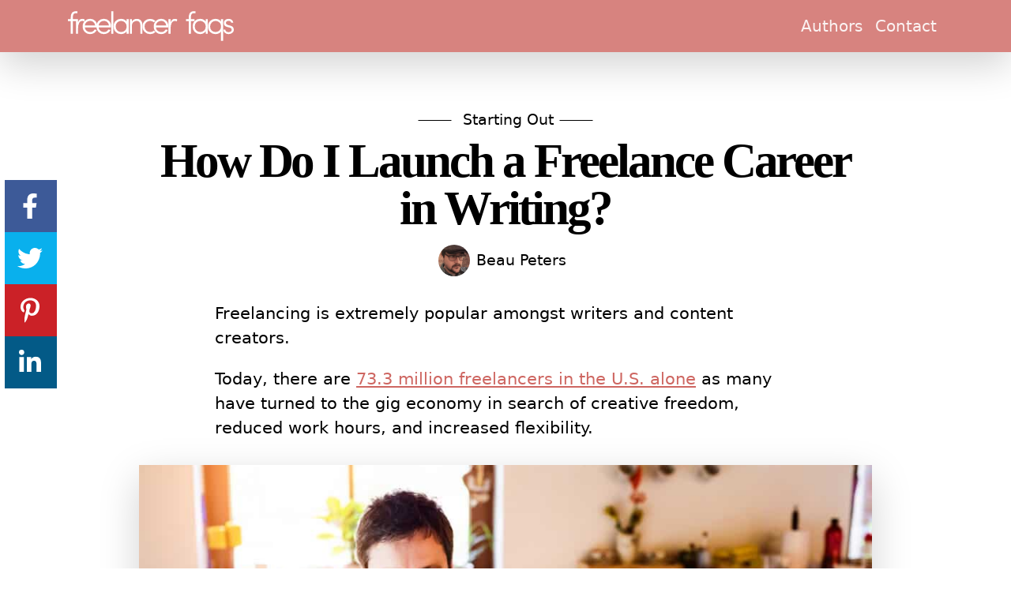

--- FILE ---
content_type: text/html; charset=UTF-8
request_url: https://www.freelancerfaqs.com/freelance-career-writing/
body_size: 20232
content:
<!DOCTYPE html>
<html lang="en-US" class="preload no-js">
<head>
<meta charset="UTF-8">
<meta name="viewport" content="width=device-width, initial-scale=1">
  
<link rel="preload" href="https://www.freelancerfaqs.com/wp-content/themes/ffaqs-v5/style.css?ver=1670283964" as="style" nopush>

<link rel="dns-prefetch" href="https://ssl.google-analytics.com">
<link rel="dns-prefetch" href="https://www.google-analytics.com">
<link rel="dns-prefetch" href="https://www.googletagmanager.com">
<link rel="dns-prefetch" href="https://connect.facebook.net">
<link rel="dns-prefetch" href="https://www.facebook.net">

<!-- wp_head -->
<meta name='robots' content='index, follow, max-image-preview:large, max-snippet:-1, max-video-preview:-1' />

	<!-- This site is optimized with the Yoast SEO plugin v26.6 - https://yoast.com/wordpress/plugins/seo/ -->
	<title>How Do I Launch a Freelance Career in Writing? - Freelancer FAQs</title>
	<meta name="description" content="Getting paid to produce prose is a sign that your insights carry weight and that your grasp of grammar and syntax is up to par. However, you may find it difficult to gain traction if you’re new to freelancing." />
	<link rel="canonical" href="https://www.freelancerfaqs.com/freelance-career-writing/" />
	<meta property="og:locale" content="en_US" />
	<meta property="og:type" content="article" />
	<meta property="og:title" content="How Do I Launch a Freelance Career in Writing? - Freelancer FAQs" />
	<meta property="og:description" content="Getting paid to produce prose is a sign that your insights carry weight and that your grasp of grammar and syntax is up to par. However, you may find it difficult to gain traction if you’re new to freelancing." />
	<meta property="og:url" content="https://www.freelancerfaqs.com/freelance-career-writing/" />
	<meta property="og:site_name" content="Freelancer FAQs" />
	<meta property="article:publisher" content="https://www.facebook.com/freelancerfaqs" />
	<meta property="article:published_time" content="2023-10-02T10:03:02+00:00" />
	<meta property="og:image" content="https://www.freelancerfaqs.com/wp-content/uploads/2023/10/fb-freelance-career.jpg" />
	<meta property="og:image:width" content="1200" />
	<meta property="og:image:height" content="600" />
	<meta property="og:image:type" content="image/jpeg" />
	<meta name="author" content="Beau Peters" />
	<meta name="twitter:card" content="summary_large_image" />
	<meta name="twitter:image" content="https://www.freelancerfaqs.com/wp-content/uploads/2023/10/fb-freelance-career.jpg" />
	<meta name="twitter:creator" content="@FreelancerFAQs" />
	<meta name="twitter:site" content="@FreelancerFAQs" />
	<meta name="twitter:label1" content="Written by" />
	<meta name="twitter:data1" content="Beau Peters" />
	<meta name="twitter:label2" content="Est. reading time" />
	<meta name="twitter:data2" content="5 minutes" />
	<script type="application/ld+json" class="yoast-schema-graph">{"@context":"https://schema.org","@graph":[{"@type":"Article","@id":"https://www.freelancerfaqs.com/freelance-career-writing/#article","isPartOf":{"@id":"https://www.freelancerfaqs.com/freelance-career-writing/"},"author":{"name":"Beau Peters","@id":"https://www.freelancerfaqs.com/#/schema/person/0d52c1b2d8c9a6bcb378795c32b2c710"},"headline":"How Do I Launch a Freelance Career in Writing?","datePublished":"2023-10-02T10:03:02+00:00","mainEntityOfPage":{"@id":"https://www.freelancerfaqs.com/freelance-career-writing/"},"wordCount":1052,"commentCount":0,"publisher":{"@id":"https://www.freelancerfaqs.com/#organization"},"image":{"@id":"https://www.freelancerfaqs.com/freelance-career-writing/#primaryimage"},"thumbnailUrl":"https://www.freelancerfaqs.com/wp-content/uploads/2023/10/freelance-career.jpg","articleSection":["Starting Out"],"inLanguage":"en-US","potentialAction":[{"@type":"CommentAction","name":"Comment","target":["https://www.freelancerfaqs.com/freelance-career-writing/#respond"]}]},{"@type":"WebPage","@id":"https://www.freelancerfaqs.com/freelance-career-writing/","url":"https://www.freelancerfaqs.com/freelance-career-writing/","name":"How Do I Launch a Freelance Career in Writing? - Freelancer FAQs","isPartOf":{"@id":"https://www.freelancerfaqs.com/#website"},"primaryImageOfPage":{"@id":"https://www.freelancerfaqs.com/freelance-career-writing/#primaryimage"},"image":{"@id":"https://www.freelancerfaqs.com/freelance-career-writing/#primaryimage"},"thumbnailUrl":"https://www.freelancerfaqs.com/wp-content/uploads/2023/10/freelance-career.jpg","datePublished":"2023-10-02T10:03:02+00:00","description":"Getting paid to produce prose is a sign that your insights carry weight and that your grasp of grammar and syntax is up to par. However, you may find it difficult to gain traction if you’re new to freelancing.","breadcrumb":{"@id":"https://www.freelancerfaqs.com/freelance-career-writing/#breadcrumb"},"inLanguage":"en-US","potentialAction":[{"@type":"ReadAction","target":["https://www.freelancerfaqs.com/freelance-career-writing/"]}]},{"@type":"ImageObject","inLanguage":"en-US","@id":"https://www.freelancerfaqs.com/freelance-career-writing/#primaryimage","url":"https://www.freelancerfaqs.com/wp-content/uploads/2023/10/freelance-career.jpg","contentUrl":"https://www.freelancerfaqs.com/wp-content/uploads/2023/10/freelance-career.jpg","width":1200,"height":800},{"@type":"BreadcrumbList","@id":"https://www.freelancerfaqs.com/freelance-career-writing/#breadcrumb","itemListElement":[{"@type":"ListItem","position":1,"name":"Home","item":"https://www.freelancerfaqs.com/"},{"@type":"ListItem","position":2,"name":"How Do I Launch a Freelance Career in Writing?"}]},{"@type":"WebSite","@id":"https://www.freelancerfaqs.com/#website","url":"https://www.freelancerfaqs.com/","name":"Freelancer FAQs","description":"Freelance advice from freelancers","publisher":{"@id":"https://www.freelancerfaqs.com/#organization"},"potentialAction":[{"@type":"SearchAction","target":{"@type":"EntryPoint","urlTemplate":"https://www.freelancerfaqs.com/?s={search_term_string}"},"query-input":{"@type":"PropertyValueSpecification","valueRequired":true,"valueName":"search_term_string"}}],"inLanguage":"en-US"},{"@type":"Organization","@id":"https://www.freelancerfaqs.com/#organization","name":"Freelancer FAQs","url":"https://www.freelancerfaqs.com/","logo":{"@type":"ImageObject","inLanguage":"en-US","@id":"https://www.freelancerfaqs.com/#/schema/logo/image/","url":"https://www.freelancerfaqs.com/wp-content/uploads/2019/05/ffaqs-logo.png","contentUrl":"https://www.freelancerfaqs.com/wp-content/uploads/2019/05/ffaqs-logo.png","width":876,"height":186,"caption":"Freelancer FAQs"},"image":{"@id":"https://www.freelancerfaqs.com/#/schema/logo/image/"},"sameAs":["https://www.facebook.com/freelancerfaqs","https://x.com/FreelancerFAQs","https://www.pinterest.com/freelancerfaqs"]},{"@type":"Person","@id":"https://www.freelancerfaqs.com/#/schema/person/0d52c1b2d8c9a6bcb378795c32b2c710","name":"Beau Peters","image":{"@type":"ImageObject","inLanguage":"en-US","@id":"https://www.freelancerfaqs.com/#/schema/person/image/","url":"https://secure.gravatar.com/avatar/eba90468093d8354c2e2e41627b38fa7b41e9748f9c80254c75649b1f0601b59?s=96&d=https%3A%2F%2Fwww.freelancerfaqs.com%2Fwp-content%2Fthemes%2Fffaqs-v5%2Fimages%2Fffaqs-avatar-d7837f.png&r=g","contentUrl":"https://secure.gravatar.com/avatar/eba90468093d8354c2e2e41627b38fa7b41e9748f9c80254c75649b1f0601b59?s=96&d=https%3A%2F%2Fwww.freelancerfaqs.com%2Fwp-content%2Fthemes%2Fffaqs-v5%2Fimages%2Fffaqs-avatar-d7837f.png&r=g","caption":"Beau Peters"},"description":"Beau Peters is a creative professional with a lifetime of experience in service and care. As a manager, he's learned a slew of tricks of the trade that he enjoys sharing with others who have the same passion and dedication that he brings to his work.","sameAs":["https://beaupeters.contently.com/"],"url":"https://www.freelancerfaqs.com/author/beau-peters/"}]}</script>
	<!-- / Yoast SEO plugin. -->


<script>document.documentElement.classList.remove("no-js","preload");</script>
<script>!function(){"use strict";var t=!1;try{var e={get passive(){return!(t=!0)}};window.addEventListener("test",null,e),window.removeEventListener("test",null,e)}catch(e){t=!1}var r=setTimeout(a,5e3),n=["keydown","mouseover","touchmove","touchstart","wheel"],o=!!t&&{passive:!0};function i(){var e=document.querySelectorAll("script[data-src]");Array.prototype.slice.call(e).forEach(e=>{e.setAttribute("src",e.getAttribute("data-src")),e.removeAttribute("data-src")}),n.forEach(function(e){window.removeEventListener(e,a,o)})}function a(){clearTimeout(r),"requestIdleCallback"in window?window.requestIdleCallback(i,{timeout:1e3}):i()}n.forEach(function(e){window.addEventListener(e,a,o)})}();</script>
<script>!function(e){var n,t,o;"function"==typeof define&&define.amd&&(define(e),n=!0),"object"==typeof exports&&(module.exports=e(),n=!0),n||(t=window.Cookies,(o=window.Cookies=e()).noConflict=function(){return window.Cookies=t,o})}(function(){function f(){for(var e=0,n={};e<arguments.length;e++){var t,o=arguments[e];for(t in o)n[t]=o[t]}return n}function p(e){return e.replace(/(%[0-9A-Z]{2})+/g,decodeURIComponent)}return function e(u){function c(){}function t(e,n,t){if("undefined"!=typeof document){"number"==typeof(t=f({path:"/"},c.defaults,t)).expires&&(t.expires=new Date(+new Date+864e5*t.expires)),t.expires=t.expires?t.expires.toUTCString():"";try{var o=JSON.stringify(n);/^[\{\[]/.test(o)&&(n=o)}catch(e){}n=u.write?u.write(n,e):encodeURIComponent(String(n)).replace(/%(23|24|26|2B|3A|3C|3E|3D|2F|3F|40|5B|5D|5E|60|7B|7D|7C)/g,decodeURIComponent),e=encodeURIComponent(String(e)).replace(/%(23|24|26|2B|5E|60|7C)/g,decodeURIComponent).replace(/[\(\)]/g,escape);var r,i="";for(r in t)t[r]&&(i+="; "+r,!0!==t[r])&&(i+="="+t[r].split(";")[0]);return document.cookie=e+"="+n+i}}function n(e,n){if("undefined"!=typeof document){for(var t={},o=document.cookie?document.cookie.split("; "):[],r=0;r<o.length;r++){var i=o[r].split("="),c=i.slice(1).join("=");n||'"'!==c.charAt(0)||(c=c.slice(1,-1));try{var f=p(i[0]),c=(u.read||u)(c,f)||p(c);if(n)try{c=JSON.parse(c)}catch(e){}if(t[f]=c,e===f)break}catch(e){}}return e?t[e]:t}}return c.set=t,c.get=function(e){return n(e,!1)},c.getJSON=function(e){return n(e,!0)},c.remove=function(e,n){t(e,"",f(n,{expires:-1}))},c.defaults={},c.withConverter=e,c}(function(){})});</script>
<script>var pc_forms_localized = { "rest_url_base":"https://www.freelancerfaqs.com/wp-json/pc-forms/v1" }</script>
<script>
  (function(i, s, o, g, r, a, m) {
      i['GoogleAnalyticsObject'] = r;
      i[r] = i[r] || function() {
          (i[r].q = i[r].q || []).push(arguments)
      }, i[r].l = 1 * new Date();
  })(window, document, 'script', '//www.google-analytics.com/analytics.js', 'ga');
  
  ga('create', 'UA-80278303-1', 'auto');
  ga('send', 'pageview');
</script>
<script>
  window.dataLayer = window.dataLayer || [];
  function gtag(){dataLayer.push(arguments);}
  gtag('js', new Date());

  gtag('config', 'G-F4TY82YQ5W');
</script>
<script>var pc_social_localized = { "rest_url_base":"https://www.freelancerfaqs.com/wp-json/pc-social/v1" }</script>
<script>var pc_countdown_localized = { "rest_url_base":"https://www.freelancerfaqs.com/wp-json/pc-countdown/v1" }</script>
	<script defer src='https://www.freelancerfaqs.com/wp-content/themes/ffaqs-v5/js/bootstrap.min.js?ver=1620998533' id='bootstrap-js'></script>
	<script defer src='https://www.freelancerfaqs.com/wp-content/themes/ffaqs-v5/js/global.js?ver=1620738726' id='global-js'></script>
	<script>var pc_lazy_localized = { "rest_url_base":"https://www.freelancerfaqs.com/wp-json/lazy/v1" }</script>
<style id="criticalcss">/* critical_single.min.css */ button,input{font-family:inherit;font-size:inherit;line-height:inherit}.main article[class*=" type-"]>.entry-content>:not(section),.main article[class*=" type-"]>.entry-header>*{padding-right:var(--bs-gutter-x,1rem);padding-left:var(--bs-gutter-x,1rem);max-width:768px}h1,h2,h3{font-variant-numeric:lining-nums;margin-bottom:1rem}:root{--pc-subscribe-caption-notice:"You're subscribing to the Freelancer FAQs newsletter unsubscribe anytime";--bs-blue:#0d6efd;--bs-indigo:#6610f2;--bs-purple:#6f42c1;--bs-pink:#d63384;--bs-red:#dc3545;--bs-orange:#fd7e14;--bs-yellow:#ffc107;--bs-green:#198754;--bs-teal:#20c997;--bs-cyan:#0dcaf0;--bs-white:#fff;--bs-gray:#6c757d;--bs-gray-dark:#343a40;--bs-primary:#D7837F;--bs-secondary:#d7af7f;--bs-success:#198754;--bs-info:#0dcaf0;--bs-warning:#ffc107;--bs-danger:#dc3545;--bs-light:#f8f9fa;--bs-dark:#212529;--bs-font-sans-serif:Avenir,system-ui,-apple-system,"Segoe UI",Roboto,"Helvetica Neue",Arial,"Noto Sans","Liberation Sans",sans-serif,"Apple Color Emoji","Segoe UI Emoji","Segoe UI Symbol","Noto Color Emoji";--bs-font-monospace:SFMono-Regular,Menlo,Monaco,Consolas,"Liberation Mono","Courier New",monospace;--bs-gradient:linear-gradient(180deg, rgba(255, 255, 255, 0.15), rgba(255, 255, 255, 0));--wp--preset--font-size--normal:16px;--wp--preset--font-size--huge:42px}body,html{-moz-osx-font-smoothing:grayscale}*,::after,::before{box-sizing:border-box}@media (prefers-reduced-motion:no-preference){:root{scroll-behavior:smooth}}body{margin:0;font-family:var(--bs-font-sans-serif);font-size:calc(1.255rem + .06vw);font-weight:400;line-height:1.5;color:#000;background-color:#fff;-webkit-text-size-adjust:100%;--wp--preset--color--black:#000000;--wp--preset--color--cyan-bluish-gray:#abb8c3;--wp--preset--color--white:#ffffff;--wp--preset--color--pale-pink:#f78da7;--wp--preset--color--vivid-red:#cf2e2e;--wp--preset--color--luminous-vivid-orange:#ff6900;--wp--preset--color--luminous-vivid-amber:#fcb900;--wp--preset--color--light-green-cyan:#7bdcb5;--wp--preset--color--vivid-green-cyan:#00d084;--wp--preset--color--pale-cyan-blue:#8ed1fc;--wp--preset--color--vivid-cyan-blue:#0693e3;--wp--preset--color--vivid-purple:#9b51e0;--wp--preset--gradient--vivid-cyan-blue-to-vivid-purple:linear-gradient(135deg,rgba(6,147,227,1) 0%,rgb(155,81,224) 100%);--wp--preset--gradient--light-green-cyan-to-vivid-green-cyan:linear-gradient(135deg,rgb(122,220,180) 0%,rgb(0,208,130) 100%);--wp--preset--gradient--luminous-vivid-amber-to-luminous-vivid-orange:linear-gradient(135deg,rgba(252,185,0,1) 0%,rgba(255,105,0,1) 100%);--wp--preset--gradient--luminous-vivid-orange-to-vivid-red:linear-gradient(135deg,rgba(255,105,0,1) 0%,rgb(207,46,46) 100%);--wp--preset--gradient--very-light-gray-to-cyan-bluish-gray:linear-gradient(135deg,rgb(238,238,238) 0%,rgb(169,184,195) 100%);--wp--preset--gradient--cool-to-warm-spectrum:linear-gradient(135deg,rgb(74,234,220) 0%,rgb(151,120,209) 20%,rgb(207,42,186) 40%,rgb(238,44,130) 60%,rgb(251,105,98) 80%,rgb(254,248,76) 100%);--wp--preset--gradient--blush-light-purple:linear-gradient(135deg,rgb(255,206,236) 0%,rgb(152,150,240) 100%);--wp--preset--gradient--blush-bordeaux:linear-gradient(135deg,rgb(254,205,165) 0%,rgb(254,45,45) 50%,rgb(107,0,62) 100%);--wp--preset--gradient--luminous-dusk:linear-gradient(135deg,rgb(255,203,112) 0%,rgb(199,81,192) 50%,rgb(65,88,208) 100%);--wp--preset--gradient--pale-ocean:linear-gradient(135deg,rgb(255,245,203) 0%,rgb(182,227,212) 50%,rgb(51,167,181) 100%);--wp--preset--gradient--electric-grass:linear-gradient(135deg,rgb(202,248,128) 0%,rgb(113,206,126) 100%);--wp--preset--gradient--midnight:linear-gradient(135deg,rgb(2,3,129) 0%,rgb(40,116,252) 100%);--wp--preset--duotone--dark-grayscale:url('#wp-duotone-dark-grayscale');--wp--preset--duotone--grayscale:url('#wp-duotone-grayscale');--wp--preset--duotone--purple-yellow:url('#wp-duotone-purple-yellow');--wp--preset--duotone--blue-red:url('#wp-duotone-blue-red');--wp--preset--duotone--midnight:url('#wp-duotone-midnight');--wp--preset--duotone--magenta-yellow:url('#wp-duotone-magenta-yellow');--wp--preset--duotone--purple-green:url('#wp-duotone-purple-green');--wp--preset--duotone--blue-orange:url('#wp-duotone-blue-orange');--wp--preset--font-size--small:13px;--wp--preset--font-size--medium:20px;--wp--preset--font-size--large:36px;--wp--preset--font-size--x-large:42px;--wp--preset--spacing--20:0.44rem;--wp--preset--spacing--30:0.67rem;--wp--preset--spacing--40:1rem;--wp--preset--spacing--50:1.5rem;--wp--preset--spacing--60:2.25rem;--wp--preset--spacing--70:3.38rem;--wp--preset--spacing--80:5.06rem}@media (min-width:1200px){body{font-size:1.3rem}}h1,h2,h3,h4{margin-top:0;font-weight:700;line-height:1.2;font-variant-numeric:lining-nums;margin-bottom:1rem}h1{font-size:calc(1.375rem + 1.5vw)}@media (min-width:1200px){h1{font-size:2.5rem}}h2{font-size:calc(1.325rem + .9vw)}@media (min-width:1200px){h2{font-size:2rem}}h3{font-size:calc(1.3rem + .6vw)}@media (min-width:1200px){h3{font-size:1.75rem}}h4{font-size:calc(1.275rem + .3vw)}@media (min-width:1200px){h4{font-size:1.5rem}}p{margin-top:0;margin-bottom:1.3rem}ul{padding-left:2rem;margin-top:0;margin-bottom:1rem;box-sizing:border-box}blockquote{margin:0 0 1rem}small{font-size:.875em}img,svg{vertical-align:middle}label{display:inline-block}button{border-radius:0;text-transform:none}button,input,textarea{margin:0;font-family:inherit;font-size:inherit;line-height:inherit}[type=button],button{-webkit-appearance:button}::-moz-focus-inner{padding:0;border-style:none}textarea{resize:vertical}::-webkit-datetime-edit-day-field,::-webkit-datetime-edit-fields-wrapper,::-webkit-datetime-edit-hour-field,::-webkit-datetime-edit-minute,::-webkit-datetime-edit-month-field,::-webkit-datetime-edit-text,::-webkit-datetime-edit-year-field{padding:0}::-webkit-inner-spin-button{height:auto}::-webkit-search-decoration{-webkit-appearance:none}::-webkit-color-swatch-wrapper{padding:0}::file-selector-button{font:inherit}::-webkit-file-upload-button{font:inherit;-webkit-appearance:button}.container-md{width:100%;padding-right:var(--bs-gutter-x,.75rem);padding-left:var(--bs-gutter-x,.75rem);margin-right:auto;margin-left:auto}@media (min-width:768px){.container-md{max-width:720px}}@media (min-width:992px){.container-md{max-width:960px}}@media (min-width:1200px){.container-md{max-width:1140px}}@media (min-width:1400px){.container-md{max-width:1320px}}.row{--bs-gutter-x:1.5rem;--bs-gutter-y:0;display:flex;flex-wrap:wrap;margin-top:calc(var(--bs-gutter-y) * -1);margin-right:calc(var(--bs-gutter-x)/ -2);margin-left:calc(var(--bs-gutter-x)/ -2)}.row>*{flex-shrink:0;width:100%;max-width:100%;padding-right:calc(var(--bs-gutter-x)/ 2);padding-left:calc(var(--bs-gutter-x)/ 2);margin-top:var(--bs-gutter-y)}.col{flex:1 0 0%}.row-cols-1>*{flex:0 0 auto;width:100%}.row-cols-2>*{flex:0 0 auto;width:50%}.g-2{--bs-gutter-x:0.5rem;--bs-gutter-y:0.5rem}.g-3{--bs-gutter-x:1rem;--bs-gutter-y:1rem}@media (min-width:768px){.row-cols-md-2>*{flex:0 0 auto;width:50%}.row-cols-md-3>*{flex:0 0 auto;width:33.3333333333%}}.form-control{display:block;width:100%;padding:.375rem .75rem;font-size:calc(1.255rem + .06vw);font-weight:400;line-height:1.5;color:#000;background-color:#fff;background-clip:padding-box;border:1px solid #ced4da;-webkit-appearance:none;-moz-appearance:none;appearance:none;border-radius:.33rem}@media (min-width:1200px){.form-control{font-size:1.3rem}}.form-control::-webkit-date-and-time-value{height:1.5em}.form-control::-moz-placeholder{color:#6c757d;opacity:1}.form-control::-webkit-file-upload-button{padding:.375rem .75rem;margin:-.375rem -.75rem;-webkit-margin-end:.75rem;margin-inline-end:.75rem;color:#000;background-color:#e9ecef;border-inline-end-width:1px;border-radius:0;border:0 solid;border-color:inherit}textarea.form-control{min-height:calc(1.5em + .75rem + 2px)}.form-floating{position:relative}.form-floating>.form-control{height:calc(3.5rem + 2px);padding:1rem .75rem}.form-floating>label{position:absolute;top:0;left:0;height:100%;padding:1rem .75rem;border:1px solid transparent;transform-origin:0 0}.form-floating>.form-control::-moz-placeholder{color:transparent}.form-floating>.form-control:-webkit-autofill{padding-top:1.625rem;padding-bottom:.625rem}.form-floating>.form-control:-webkit-autofill~label{opacity:.65;transform:scale(.85) translateY(-.75rem) translateX(.15rem)}.invalid-feedback{display:none;width:100%;margin-top:.25rem;font-size:.875em;color:#dc3545}.btn{display:inline-block;font-weight:400;line-height:1.5;color:#000;text-align:center;vertical-align:middle;background-color:transparent;border:1px solid transparent;padding:.375rem .75rem;font-size:calc(1.255rem + .06vw);border-radius:.33rem}@media (min-width:1200px){.btn{font-size:1.3rem}}.btn-primary{color:#fff;background-color:#d7837f;border-color:#d7837f}.btn-sm{padding:.25rem .5rem;font-size:1.1375rem;border-radius:.2rem}.nav-link{display:block;padding:.5rem 1rem;color:#ce6661}.navbar{position:relative;display:flex;flex-wrap:wrap;align-items:center;justify-content:space-between;padding-top:.5rem;padding-bottom:.5rem}.navbar>.container-md{display:flex;flex-wrap:inherit;align-items:center;justify-content:space-between}.navbar-brand{padding-top:.25625rem;padding-bottom:.25625rem;margin-right:1rem;font-size:calc(1.2875rem + .45vw);white-space:nowrap}@media (min-width:1200px){.navbar-brand{font-size:1.625rem}}.navbar-nav{display:flex;flex-direction:column;padding-left:0;margin-bottom:0;list-style:none}.navbar-nav .nav-link{padding-right:0;padding-left:0}.navbar-collapse{flex-basis:100%;flex-grow:1;align-items:center}.navbar-toggler{padding:.25rem 0;font-size:calc(1.255rem + .06vw);line-height:1;background-color:transparent;border:1px solid transparent;border-radius:.33rem}@media (min-width:1200px){.navbar-toggler{font-size:1.3rem}}.navbar-toggler-icon{display:inline-block;vertical-align:middle;background-repeat:no-repeat;background-position:center;background-size:100%}@media (min-width:768px){.navbar-expand-md{flex-wrap:nowrap;justify-content:flex-start}.navbar-expand-md .navbar-nav{flex-direction:row}.navbar-expand-md .navbar-nav .nav-link{padding-right:.5rem;padding-left:.5rem}.navbar-expand-md .navbar-collapse{display:flex!important;flex-basis:auto}.navbar-expand-md .navbar-toggler{display:none}}.navbar-dark .navbar-brand{color:#fff}.navbar-dark .navbar-nav .nav-link{color:rgba(255,255,255,.9)}.navbar-dark .navbar-toggler{color:rgba(255,255,255,.9);border-color:transparent}.navbar-dark .navbar-toggler-icon{background-image:url("data:image/svg+xml,%3csvg xmlns='http://www.w3.org/2000/svg' viewBox='0 0 30 30'%3e%3cpath stroke='rgba%28255, 255, 255, 0.9%29' stroke-linecap='round' stroke-miterlimit='10' stroke-width='2' d='M4 7h22M4 15h22M4 23h22'/%3e%3c/svg%3e")}.clearfix::after{display:block;clear:both;content:""}.ratio{position:relative;width:100%}.ratio::before{display:block;padding-top:var(--bs-aspect-ratio);content:""}.ratio>*{position:absolute;top:0;left:0;width:100%;height:100%}.ratio-16x9{--bs-aspect-ratio:calc(9 / 16 * 100%)}.visually-hidden,.visually-hidden-focusable:not(:focus):not(:focus-within){position:absolute!important;width:1px!important;height:1px!important;padding:0!important;margin:-1px!important;overflow:hidden!important;clip:rect(0,0,0,0)!important;white-space:nowrap!important;border:0!important}.overflow-auto{overflow:auto!important}.d-block{display:block!important}.d-flex{display:flex!important}.justify-content-center{justify-content:center!important}.align-items-center{align-items:center!important}.me-2{margin-right:.5rem!important}.mb-2{margin-bottom:.5rem!important}.mb-3{margin-bottom:1rem!important}.mb-4{margin-bottom:1.5rem!important}.ms-2{margin-left:.5rem!important}.ms-auto{margin-left:auto!important}.lh-1{line-height:1!important}.text-start{text-align:left!important}.text-center{text-align:center!important}.bg-primary{background-color:#d7837f!important}.pc-social-container{margin-top:2rem;margin-bottom:2rem;text-align:center}.pc-button{min-width:7.5rem;margin:.25rem .125rem;font-size:1rem}.pc-button svg{width:1.225rem;height:1.225rem;margin-bottom:.125rem;fill:#fff;vertical-align:middle}.pc-button.facebook svg{width:1.1rem;height:1.1rem;margin-bottom:.26rem}.pc-button .icon{margin-right:.175rem}.pc-button .count{margin-left:.175rem}.pc-button.twitter{color:#fff!important;background:#09b0ed;border-color:transparent;box-shadow:none!important}.pc-button.facebook{color:#fff!important;background:#3d5a98;border-color:transparent;box-shadow:none!important}.pc-button.linkedin{color:#fff!important;background:#035a87;border-color:transparent;box-shadow:none!important}.pc-button.pinterest{color:#fff!important;background:#cb2127;border-color:transparent;box-shadow:none!important}.pc-total-count{min-width:7.5rem;margin:.25rem .125rem;border-color:transparent;box-shadow:none!important}.pc-total-count .count{font-size:120%}.pc-total-count .text{font-size:1rem}html :where(img[class*=wp-image-]){height:auto;max-width:100%}a{color:#ce6661;text-decoration:underline;text-decoration-thickness:.05em;text-underline-offset:.2em;border-bottom:none!important}.btn,.entry-header a:not(:hover),.navbar a,.rp-link:not(:hover),.site-header a,h3 a:not(:hover),h4 a:not(:hover){text-decoration:none}input[type=email],input[type=text],textarea{-webkit-appearance:none}.navbar>[class*=container]{max-width:1140px}.navbar{box-shadow:0 1rem 3rem rgba(0,0,0,.175);margin-bottom:3rem}@media (min-width:768px){.navbar{margin-bottom:4.5rem}}.navbar .nav-link{font-size:1.26rem;-webkit-font-smoothing:auto;-moz-osx-font-smoothing:auto}.navbar-toggler-icon{width:1.7em;height:1.7em}@media (max-width:768px){.navbar-brand{padding-top:0!important;padding-bottom:0!important}}@media (max-width:767.98px){.offcanvas-collapse{position:fixed;z-index:9999;top:61px;bottom:0;left:100%;min-width:260px;padding-right:1rem;padding-left:1rem;overflow-y:auto;visibility:hidden;padding-top:.75rem;background-image:linear-gradient(to bottom,rgba(255,255,255,.99),rgba(255,255,255,.99))}.offcanvas-collapse .nav-link{color:#000!important;text-align:left;font-size:1.3rem!important;display:block;padding-top:.5rem;padding-bottom:.5rem}}strong{font-weight:600}.main{overflow-wrap:break-word}.main .entry-content>.related-posts,.main article[class*=" type-"]>.entry-content>:not(section),.main article[class*=" type-"]>.entry-footer,.main article[class*=" type-"]>.entry-header>*,.main>.comment-respond{width:100%;padding-right:var(--bs-gutter-x,1rem);padding-left:var(--bs-gutter-x,1rem);margin-right:auto;margin-left:auto;max-width:768px}.main article[class*=" type-"]>.entry-content>.wrap-lg{width:100%;padding-right:var(--bs-gutter-x,1rem);padding-left:var(--bs-gutter-x,1rem);margin-right:auto;margin-left:auto;max-width:960px;margin-bottom:1.95rem}.main article[class*=" type-"]>.entry-content .ratio.ratio-16x9{margin-top:1.95rem}.wp-post-image,[class*=wp-image-],img[class*=attachment-]{max-width:100%;height:auto}.ratio>.wp-post-image,.ratio>img[class*=attachment-]{height:100%;-o-object-fit:cover;object-fit:cover}.entry-content::after{display:block;clear:both;content:""}.main article[class*=" type-"]>.entry-content>section{margin-top:3rem;margin-bottom:3rem}.main article[class*=" type-"],.main article[class*=" type-"]>.entry-footer{margin-bottom:3rem}.entry-header{text-align:center;margin-bottom:1.5rem}@media (min-width:576px){.justify-content-sm-center{justify-content:center!important}.entry-header{margin-bottom:2rem}}.entry-content>h2,.entry-content>h3{margin-top:2.5rem}.entry-content>h2+h3{margin-top:0}.entry-header>.entry-meta{font-size:90%}.entry-header>.entry-meta a{color:inherit}.entry-header>.entry-meta .sep:before{padding:0}@media (max-width:575.98px){.entry-header>.entry-meta{font-size:80%}}h1.entry-title{max-width:960px!important;font-size:calc(1.76rem + 2.72vw);line-height:1;font-family:"pt serif",Charter,Cambria,Noto Serif,Caladea,Georgia,Times,serif;letter-spacing:-.05em}@media (min-width:1200px){h1.entry-title{font-size:3.8rem}}.sep:before{content:"|";padding-left:.33rem;padding-right:.33rem}ul:not([class]),ul[class=""]{padding-left:2.4375rem!important;list-style-type:square}@media (min-width:768px){.entry-content img.pin{max-width:420px;float:right;margin-left:1.3rem!important;margin-bottom:1.3rem!important}}.aligncenter{clear:both;display:block;margin-left:auto;margin-right:auto;text-align:center}.screen-reader-text{clip:rect(1px,1px,1px,1px);-webkit-clip-path:inset(50%);clip-path:inset(50%);word-wrap:normal!important;position:absolute!important;width:1px!important;height:1px!important;padding:0!important;margin:-1px!important;overflow:hidden!important;clip:rect(0,0,0,0)!important;white-space:nowrap!important;border:0!important}img.emoji,img.wp-smiley{display:inline!important;border:none!important;box-shadow:none!important;height:1em!important;width:1em!important;margin:0 .07em!important;vertical-align:-.1em!important;background:0 0!important;padding:0!important}.avatar{max-width:100%;height:auto;border-radius:50%;-o-object-fit:cover;object-fit:cover}.entry-avatar .avatar{display:inline;width:40px;height:40px;max-width:40px;max-height:40px}.clip-blob-1{background-size:cover;-webkit-clip-path:url(#clip-blob-1);clip-path:url(#clip-blob-1);border-radius:0!important}.author-box .author-box-title a{color:inherit}form label{font-size:1.2rem}.form-floating label{color:#6c757d}.form-floating>textarea.form-control{height:calc(3.5rem * 2.5 + 2px);padding:1rem .75rem}#cancel-comment-reply-link{font-weight:400;font-style:italic}.comment-respond{margin-top:3rem;margin-bottom:3rem}.related-posts{text-align:center;line-height:1.2;font-size:1.1375rem;margin-bottom:1rem}.related-posts .rp-image img{max-width:100%;height:auto;width:100%;margin-bottom:1rem}.related-posts .col{margin-bottom:1.5rem}.related-posts .col:last-of-type{display:none}@media (min-width:576px){.related-posts .col{margin-bottom:0}.related-posts .col:last-of-type{display:inline-block}}.related-posts .rp-link{font-weight:600;color:inherit}.related-posts .rp-title{display:block;display:-webkit-box;-webkit-line-clamp:3;-webkit-box-orient:vertical;overflow:hidden}.entry-header>.entry-categories{font-size:90%;text-align:center;width:100%;margin:0 0 .5rem}.entry-header>.entry-categories a{color:inherit}.entry-header>.entry-categories:after,.entry-header>.entry-categories:before{content:"       ";padding:0 .5rem;text-decoration:line-through}.post-thumbnail{margin-bottom:1.95rem}.post-thumbnail img{box-shadow:0 1rem 3rem rgba(0,0,0,.175)}blockquote.pull{font-size:calc(1.475rem + 2.7vw);color:#212529;font-style:italic;font-weight:300;line-height:1.1;text-align:center;margin:3rem 0}@media (min-width:1200px){blockquote.pull{font-size:3.5rem}}blockquote.pull p:before{content:"“"}blockquote.pull p:after{content:"”"}@media (max-width:767.98px){.entry-header>.entry-meta.d-flex{width:-webkit-fit-content!important;width:-moz-fit-content!important;width:fit-content!important}.entry-header>.entry-meta.d-flex .entry-avatar-author{width:35%}.entry-header>.entry-meta.d-flex .entry-time{width:30%}.entry-header>.entry-meta.d-flex .entry-comments{width:35%}}</style>
<style id='wp-img-auto-sizes-contain-inline-css'>
img:is([sizes=auto i],[sizes^="auto," i]){contain-intrinsic-size:3000px 1500px}
/*# sourceURL=wp-img-auto-sizes-contain-inline-css */
</style>
<style id='classic-theme-styles-inline-css'>
/*! This file is auto-generated */
.wp-block-button__link{color:#fff;background-color:#32373c;border-radius:9999px;box-shadow:none;text-decoration:none;padding:calc(.667em + 2px) calc(1.333em + 2px);font-size:1.125em}.wp-block-file__button{background:#32373c;color:#fff;text-decoration:none}
/*# sourceURL=/wp-includes/css/classic-themes.min.css */
</style>
<link rel="https://api.w.org/" href="https://www.freelancerfaqs.com/wp-json/" /><link rel="alternate" title="JSON" type="application/json" href="https://www.freelancerfaqs.com/wp-json/wp/v2/posts/11938" /><link rel="icon" href="https://www.freelancerfaqs.com/wp-content/uploads/2020/05/cropped-ffaqs-v44-favicon2-32x32.png" sizes="32x32" />
<link rel="icon" href="https://www.freelancerfaqs.com/wp-content/uploads/2020/05/cropped-ffaqs-v44-favicon2-192x192.png" sizes="192x192" />
<link rel="apple-touch-icon" href="https://www.freelancerfaqs.com/wp-content/uploads/2020/05/cropped-ffaqs-v44-favicon2-180x180.png" />
<meta name="msapplication-TileImage" content="https://www.freelancerfaqs.com/wp-content/uploads/2020/05/cropped-ffaqs-v44-favicon2-270x270.png" />
<!-- /wp_head -->

<link rel="stylesheet" href="https://www.freelancerfaqs.com/wp-content/themes/ffaqs-v5/style.css?ver=1670283964" media="print" onload="this.media='all'" />
<noscript><link rel="stylesheet" href="https://www.freelancerfaqs.com/wp-content/themes/ffaqs-v5/style.css?ver=1670283964" /></noscript>

<style id='global-styles-inline-css'>
:root{--wp--preset--aspect-ratio--square: 1;--wp--preset--aspect-ratio--4-3: 4/3;--wp--preset--aspect-ratio--3-4: 3/4;--wp--preset--aspect-ratio--3-2: 3/2;--wp--preset--aspect-ratio--2-3: 2/3;--wp--preset--aspect-ratio--16-9: 16/9;--wp--preset--aspect-ratio--9-16: 9/16;--wp--preset--color--black: #000000;--wp--preset--color--cyan-bluish-gray: #abb8c3;--wp--preset--color--white: #ffffff;--wp--preset--color--pale-pink: #f78da7;--wp--preset--color--vivid-red: #cf2e2e;--wp--preset--color--luminous-vivid-orange: #ff6900;--wp--preset--color--luminous-vivid-amber: #fcb900;--wp--preset--color--light-green-cyan: #7bdcb5;--wp--preset--color--vivid-green-cyan: #00d084;--wp--preset--color--pale-cyan-blue: #8ed1fc;--wp--preset--color--vivid-cyan-blue: #0693e3;--wp--preset--color--vivid-purple: #9b51e0;--wp--preset--gradient--vivid-cyan-blue-to-vivid-purple: linear-gradient(135deg,rgb(6,147,227) 0%,rgb(155,81,224) 100%);--wp--preset--gradient--light-green-cyan-to-vivid-green-cyan: linear-gradient(135deg,rgb(122,220,180) 0%,rgb(0,208,130) 100%);--wp--preset--gradient--luminous-vivid-amber-to-luminous-vivid-orange: linear-gradient(135deg,rgb(252,185,0) 0%,rgb(255,105,0) 100%);--wp--preset--gradient--luminous-vivid-orange-to-vivid-red: linear-gradient(135deg,rgb(255,105,0) 0%,rgb(207,46,46) 100%);--wp--preset--gradient--very-light-gray-to-cyan-bluish-gray: linear-gradient(135deg,rgb(238,238,238) 0%,rgb(169,184,195) 100%);--wp--preset--gradient--cool-to-warm-spectrum: linear-gradient(135deg,rgb(74,234,220) 0%,rgb(151,120,209) 20%,rgb(207,42,186) 40%,rgb(238,44,130) 60%,rgb(251,105,98) 80%,rgb(254,248,76) 100%);--wp--preset--gradient--blush-light-purple: linear-gradient(135deg,rgb(255,206,236) 0%,rgb(152,150,240) 100%);--wp--preset--gradient--blush-bordeaux: linear-gradient(135deg,rgb(254,205,165) 0%,rgb(254,45,45) 50%,rgb(107,0,62) 100%);--wp--preset--gradient--luminous-dusk: linear-gradient(135deg,rgb(255,203,112) 0%,rgb(199,81,192) 50%,rgb(65,88,208) 100%);--wp--preset--gradient--pale-ocean: linear-gradient(135deg,rgb(255,245,203) 0%,rgb(182,227,212) 50%,rgb(51,167,181) 100%);--wp--preset--gradient--electric-grass: linear-gradient(135deg,rgb(202,248,128) 0%,rgb(113,206,126) 100%);--wp--preset--gradient--midnight: linear-gradient(135deg,rgb(2,3,129) 0%,rgb(40,116,252) 100%);--wp--preset--font-size--small: 13px;--wp--preset--font-size--medium: 20px;--wp--preset--font-size--large: 36px;--wp--preset--font-size--x-large: 42px;--wp--preset--spacing--20: 0.44rem;--wp--preset--spacing--30: 0.67rem;--wp--preset--spacing--40: 1rem;--wp--preset--spacing--50: 1.5rem;--wp--preset--spacing--60: 2.25rem;--wp--preset--spacing--70: 3.38rem;--wp--preset--spacing--80: 5.06rem;--wp--preset--shadow--natural: 6px 6px 9px rgba(0, 0, 0, 0.2);--wp--preset--shadow--deep: 12px 12px 50px rgba(0, 0, 0, 0.4);--wp--preset--shadow--sharp: 6px 6px 0px rgba(0, 0, 0, 0.2);--wp--preset--shadow--outlined: 6px 6px 0px -3px rgb(255, 255, 255), 6px 6px rgb(0, 0, 0);--wp--preset--shadow--crisp: 6px 6px 0px rgb(0, 0, 0);}:where(.is-layout-flex){gap: 0.5em;}:where(.is-layout-grid){gap: 0.5em;}body .is-layout-flex{display: flex;}.is-layout-flex{flex-wrap: wrap;align-items: center;}.is-layout-flex > :is(*, div){margin: 0;}body .is-layout-grid{display: grid;}.is-layout-grid > :is(*, div){margin: 0;}:where(.wp-block-columns.is-layout-flex){gap: 2em;}:where(.wp-block-columns.is-layout-grid){gap: 2em;}:where(.wp-block-post-template.is-layout-flex){gap: 1.25em;}:where(.wp-block-post-template.is-layout-grid){gap: 1.25em;}.has-black-color{color: var(--wp--preset--color--black) !important;}.has-cyan-bluish-gray-color{color: var(--wp--preset--color--cyan-bluish-gray) !important;}.has-white-color{color: var(--wp--preset--color--white) !important;}.has-pale-pink-color{color: var(--wp--preset--color--pale-pink) !important;}.has-vivid-red-color{color: var(--wp--preset--color--vivid-red) !important;}.has-luminous-vivid-orange-color{color: var(--wp--preset--color--luminous-vivid-orange) !important;}.has-luminous-vivid-amber-color{color: var(--wp--preset--color--luminous-vivid-amber) !important;}.has-light-green-cyan-color{color: var(--wp--preset--color--light-green-cyan) !important;}.has-vivid-green-cyan-color{color: var(--wp--preset--color--vivid-green-cyan) !important;}.has-pale-cyan-blue-color{color: var(--wp--preset--color--pale-cyan-blue) !important;}.has-vivid-cyan-blue-color{color: var(--wp--preset--color--vivid-cyan-blue) !important;}.has-vivid-purple-color{color: var(--wp--preset--color--vivid-purple) !important;}.has-black-background-color{background-color: var(--wp--preset--color--black) !important;}.has-cyan-bluish-gray-background-color{background-color: var(--wp--preset--color--cyan-bluish-gray) !important;}.has-white-background-color{background-color: var(--wp--preset--color--white) !important;}.has-pale-pink-background-color{background-color: var(--wp--preset--color--pale-pink) !important;}.has-vivid-red-background-color{background-color: var(--wp--preset--color--vivid-red) !important;}.has-luminous-vivid-orange-background-color{background-color: var(--wp--preset--color--luminous-vivid-orange) !important;}.has-luminous-vivid-amber-background-color{background-color: var(--wp--preset--color--luminous-vivid-amber) !important;}.has-light-green-cyan-background-color{background-color: var(--wp--preset--color--light-green-cyan) !important;}.has-vivid-green-cyan-background-color{background-color: var(--wp--preset--color--vivid-green-cyan) !important;}.has-pale-cyan-blue-background-color{background-color: var(--wp--preset--color--pale-cyan-blue) !important;}.has-vivid-cyan-blue-background-color{background-color: var(--wp--preset--color--vivid-cyan-blue) !important;}.has-vivid-purple-background-color{background-color: var(--wp--preset--color--vivid-purple) !important;}.has-black-border-color{border-color: var(--wp--preset--color--black) !important;}.has-cyan-bluish-gray-border-color{border-color: var(--wp--preset--color--cyan-bluish-gray) !important;}.has-white-border-color{border-color: var(--wp--preset--color--white) !important;}.has-pale-pink-border-color{border-color: var(--wp--preset--color--pale-pink) !important;}.has-vivid-red-border-color{border-color: var(--wp--preset--color--vivid-red) !important;}.has-luminous-vivid-orange-border-color{border-color: var(--wp--preset--color--luminous-vivid-orange) !important;}.has-luminous-vivid-amber-border-color{border-color: var(--wp--preset--color--luminous-vivid-amber) !important;}.has-light-green-cyan-border-color{border-color: var(--wp--preset--color--light-green-cyan) !important;}.has-vivid-green-cyan-border-color{border-color: var(--wp--preset--color--vivid-green-cyan) !important;}.has-pale-cyan-blue-border-color{border-color: var(--wp--preset--color--pale-cyan-blue) !important;}.has-vivid-cyan-blue-border-color{border-color: var(--wp--preset--color--vivid-cyan-blue) !important;}.has-vivid-purple-border-color{border-color: var(--wp--preset--color--vivid-purple) !important;}.has-vivid-cyan-blue-to-vivid-purple-gradient-background{background: var(--wp--preset--gradient--vivid-cyan-blue-to-vivid-purple) !important;}.has-light-green-cyan-to-vivid-green-cyan-gradient-background{background: var(--wp--preset--gradient--light-green-cyan-to-vivid-green-cyan) !important;}.has-luminous-vivid-amber-to-luminous-vivid-orange-gradient-background{background: var(--wp--preset--gradient--luminous-vivid-amber-to-luminous-vivid-orange) !important;}.has-luminous-vivid-orange-to-vivid-red-gradient-background{background: var(--wp--preset--gradient--luminous-vivid-orange-to-vivid-red) !important;}.has-very-light-gray-to-cyan-bluish-gray-gradient-background{background: var(--wp--preset--gradient--very-light-gray-to-cyan-bluish-gray) !important;}.has-cool-to-warm-spectrum-gradient-background{background: var(--wp--preset--gradient--cool-to-warm-spectrum) !important;}.has-blush-light-purple-gradient-background{background: var(--wp--preset--gradient--blush-light-purple) !important;}.has-blush-bordeaux-gradient-background{background: var(--wp--preset--gradient--blush-bordeaux) !important;}.has-luminous-dusk-gradient-background{background: var(--wp--preset--gradient--luminous-dusk) !important;}.has-pale-ocean-gradient-background{background: var(--wp--preset--gradient--pale-ocean) !important;}.has-electric-grass-gradient-background{background: var(--wp--preset--gradient--electric-grass) !important;}.has-midnight-gradient-background{background: var(--wp--preset--gradient--midnight) !important;}.has-small-font-size{font-size: var(--wp--preset--font-size--small) !important;}.has-medium-font-size{font-size: var(--wp--preset--font-size--medium) !important;}.has-large-font-size{font-size: var(--wp--preset--font-size--large) !important;}.has-x-large-font-size{font-size: var(--wp--preset--font-size--x-large) !important;}
/*# sourceURL=global-styles-inline-css */
</style>
</head>
<body class="wp-singular post-template-default single single-post postid-11938 single-format-standard wp-embed-responsive wp-theme-ffaqs-v5" data-bs-no-jquery>

<header class="site-header">
  <nav class="navbar navbar-expand-md navbar-dark bg-primary">
    <div class="container-md g-3">
     <a class="navbar-brand" href="https://www.freelancerfaqs.com/"><span class="visually-hidden-focusable">Menu</span><img src="https://www.freelancerfaqs.com/wp-content/themes/ffaqs-v5/images/ffaqs-logo-2021-fff.svg" id="ffaqs-logo" class="logo d-block" width="210" height="42" loading="eager"></a>
            <button class="navbar-toggler" type="button" data-bs-toggle="offcanvas-collapse" data-bs-target="#navbarNavDropdown" aria-controls="navbarNavDropdown" aria-expanded="false" aria-label="Toggle navigation">
        <span class="navbar-toggler-icon"></span>
      </button>
      <div class="offcanvas-collapse navbar-collapse" id="navbarNavDropdown">
      <ul id="top-menu" class="navbar-nav ms-auto "><li class="nav-item"><a href="https://www.freelancerfaqs.com/meet-our-experts/" class=" nav-link">Authors</a></li>
<li class="nav-item"><a rel="noprefetch" href="https://www.freelancerfaqs.com/contact-us/" class=" nav-link">Contact</a></li>
</ul>
      </div>
    </div>
  </nav>
</header>
		<main id="main" class="main" role="main">
		<article id="post-11938" class="post-11938 post type-post status-publish format-standard has-post-thumbnail hentry category-break-into-freelance-writing">


	<header class="entry-header">
			<div class="entry-categories">
<a href="https://www.freelancerfaqs.com/category/break-into-freelance-writing/" rel="category">Starting Out</a></div>				<h1 class="entry-title">How Do I Launch a Freelance Career in Writing?</h1>
			<div class="entry-meta d-flex justify-content-center justify-content-sm-center align-items-center lh-1">
  <span class="entry-avatar-author me-2">
  <span class="d-flex align-items-center">
      <span class="entry-avatar me-2">
        <img alt='' src='https://secure.gravatar.com/avatar/eba90468093d8354c2e2e41627b38fa7b41e9748f9c80254c75649b1f0601b59?s=40&#038;d=https%3A%2F%2Fwww.freelancerfaqs.com%2Fwp-content%2Fthemes%2Fffaqs-v5%2Fimages%2Fffaqs-avatar-d7837f.png&#038;r=g' srcset='https://secure.gravatar.com/avatar/eba90468093d8354c2e2e41627b38fa7b41e9748f9c80254c75649b1f0601b59?s=80&#038;d=https%3A%2F%2Fwww.freelancerfaqs.com%2Fwp-content%2Fthemes%2Fffaqs-v5%2Fimages%2Fffaqs-avatar-d7837f.png&#038;r=g 2x' class='avatar avatar-40 photo' height='40' width='40' decoding='async'/>              </span>
      <span class="entry-author text-start"><a href="https://www.freelancerfaqs.com/author/beau-peters/" class="entry-author-link" rel="author">Beau Peters</a></span>
    </span>
     </span>
       </div>
		</header>

	<div class="entry-content">
		<p>Freelancing is extremely popular amongst writers and content creators.
</p><p>Today, there are <a href="https://explodingtopics.com/blog/number-of-freelancers">73.3 million freelancers in the U.S. alone</a> as many have turned to the gig economy in search of creative freedom, reduced work hours, and increased flexibility.
</p><div class="mb-4 mg-lg-5 wrap-lg">	<p class="post-thumbnail ratio ratio-16x9">
					<img fetchpriority="high" decoding="async" width="1024" height="683" src="https://www.freelancerfaqs.com/wp-content/uploads/2023/10/freelance-career-1024x683.jpg" class="attachment-large size-large wp-post-image" alt="How Do I Launch a Freelance Career in Writing?" loading="eager" srcset="https://www.freelancerfaqs.com/wp-content/uploads/2023/10/freelance-career-1024x683.jpg 1024w, https://www.freelancerfaqs.com/wp-content/uploads/2023/10/freelance-career-300x200.jpg 300w, https://www.freelancerfaqs.com/wp-content/uploads/2023/10/freelance-career-768x512.jpg 768w, https://www.freelancerfaqs.com/wp-content/uploads/2023/10/freelance-career-720x480.jpg 720w, https://www.freelancerfaqs.com/wp-content/uploads/2023/10/freelance-career-360x240.jpg 360w, https://www.freelancerfaqs.com/wp-content/uploads/2023/10/freelance-career.jpg 1200w" sizes="(max-width: 1024px) 100vw, 1024px">				</p><!-- .post-thumbnail -->
	</div>

<p>As a writer, going freelance can be deeply rewarding, too.<span id="more-11938"></span>
</p><p>Getting paid to produce words is a sign that your insights carry weight and that <a href="https://www.freelancerfaqs.com/what-are-the-common-grammar-mistakes-writers-make/">your grasp of grammar</a> and syntax is up to par.
</p><p>However, you may find it difficult to gain traction if you&rsquo;re <a href="https://www.freelancerfaqs.com/freelance-job-interview/">new to freelancing</a>.
</p><p>Every other job advert looks like a scam and you may struggle to negotiate a fair price for your labor.
</p><p>Fortunately, you aren&rsquo;t the first wordsmith to go freelance.
</p><p>With enough hard work and training, you can build your personal brand and land lucrative contracts with high-paying clients.
</p><h2>Building a Portfolio</h2>
<p>A strong portfolio can be a springboard into the freelancing world.
</p><p>Without clear evidence of your writing proficiency, you can&rsquo;t expect to attract clients who pay more than a pittance.
</p><p><a href="https://www.freelancerfaqs.com/business-portfolio/">Building your portfolio</a> is a great way to learn the genre of freelance writing, too, as you&rsquo;ll have to show that you can produce prose that suits a breadth of audiences and purposes.
</p><p>Start building your portfolio by responding to calls for submissions.
</p><p>You can find submission calls on sites like:
</p><ul>
<li>Submittable</li>
<li>Writer&rsquo;s HQ</li>
<li>NewsPages</li>
</ul>
<p>These sites host a range of calls-for-submissions, meaning your work could feature in magazines, on websites, or as part of an e-book.
</p><p>However, you should be aware that writing is extremely competitive and that most of your submissions will end in rejection.
</p><p>Keep your head held high throughout and post any successful publications to your personal blog.
</p><h2>Blogging</h2>
<p>Your personal website is the perfect place to advertise your services while compiling a portfolio.
</p><p>A well-made website shows that you have an appreciation for content creation and an eye for style, too.
</p><p>You can even <a href="https://www.adobe.com/express/learn/blog/how-to-make-a-living-blogging">make a living by blogging</a>.
</p><p>Start by finding a profitable niche that hinges on one of your personal interests. If you have a passion for a hobby, others are likely interested in it, too.
</p><p>Writing high-quality content about your niche will bring organic traffic to your site and show that you&rsquo;re capable of producing prose worth paying for.
</p><p>When blogging, you&rsquo;ll need to create a consistent design and stick with it throughout your pages.
</p><p>Bizarre design choices are almost certain to turn prospective clients away, even if your writing is top-notch.
</p><p>Show that you understand the backend of good blogging by <a href="https://www.freelancerfaqs.com/use-seo-for-freelance-writer-site/">SEO-optimizing your personal blog</a>.
</p><p>Use appropriate headers throughout your articles and focus on building internal links throughout your pages. Remember to complete some keyword research before you sit down and type, too, as this will help clients find your page.
</p><p>You can generate some side income from your blog by running advertisements or embedding affiliate links.
</p><p>Ad networks like Google Adsense choose bespoke ads based on consumer profiles but can be a little intrusive.
</p><p>If you want to keep control over the content on your blog, consider affiliate marketing with sites like Amazon Associates, eBay Partner Network, or Commission Junction.
</p><h2>First Clients</h2>
<p><img decoding="async" class="pin alignnone wp-image-11952 size-medium_large" src="https://www.freelancerfaqs.com/wp-content/uploads/2023/10/pin-freelance-career-768x1152.jpg" alt="" width="768" height="1152" srcset="https://www.freelancerfaqs.com/wp-content/uploads/2023/10/pin-freelance-career-768x1152.jpg 768w, https://www.freelancerfaqs.com/wp-content/uploads/2023/10/pin-freelance-career-200x300.jpg 200w, https://www.freelancerfaqs.com/wp-content/uploads/2023/10/pin-freelance-career-683x1024.jpg 683w, https://www.freelancerfaqs.com/wp-content/uploads/2023/10/pin-freelance-career-320x480.jpg 320w, https://www.freelancerfaqs.com/wp-content/uploads/2023/10/pin-freelance-career.jpg 1000w" sizes="(max-width: 768px) 100vw, 768px">Once you&rsquo;ve built a portfolio and posted published articles to your blog, it&rsquo;s time to start <a href="https://www.freelancerfaqs.com/get-first-client/">finding clients</a>.
</p><p>However, if you&rsquo;ve spent any time on Fiverr or Upwork, you&rsquo;ll know that finding a reliable client can be tricky.
</p><p>You&rsquo;ll encounter plenty of exploitative clients first and may even stumble upon some scams intended to trick would-be freelancers.
</p><p>You can <a href="https://www.freelancerfaqs.com/attract-first-client-quickly/">find your first clients</a> by posting to reputable job boards. Sites like Problogger, Contena, and BloggingPro are far more likely to post genuine adverts than you&rsquo;ll find on the web at large.
</p><p>You can also cold-call or email prospective clients with a sample of your work and preliminary details about your rates.
</p><p>Commit to pitching regularly if you want to grow your career and build a reliable client base.
</p><p>You&rsquo;ll need to pitch at least four times per day, as most pitches are met with rejection.
</p><p>Try not to leap at the first opportunity you get, either, as you may accidentally saddle yourself with a difficult client who demands projects that far exceed your work capacity.
</p><p>When negotiating pay, try to calculate your hourly rate as well as your price per word.
</p><p>A price per word of $0.10 may sound lucrative at first, but your profitability can nose dive if you also have to complete additional tasks like keyword research and strategizing.
</p><p>Instead, set your price by assessing the amount you&rsquo;d like to earn per day and set your price to fairly reflect the value of your time.
</p><h2>Growing Your Brand</h2>
<p>Once you&rsquo;ve published a few articles, it&rsquo;s time to build your brand and increase your income.
</p><p>As a freelancer, no one is going to offer you a pay raise; you have to justify your price increase yourself.
</p><p>Grow your freelancing brand by <a href="https://www.verizon.com/articles/Accessories/how-to-become-a-digital-content-creator/">improving your digital content creator skills</a>.
</p><p>Developing your skills shows that you&rsquo;re serious about your services and care about connecting with your readers.
</p><p>Certification programs and boot camps can help you refine your style, too, as an improved grasp of grammar and syntax can give you more options when you sit down to type.
</p><p>Focus on building your authority within a specific niche as your brand grows.
</p><p>As a new freelancer, you have to take whatever work comes your way.
</p><p>But, once you&rsquo;ve garnered a reputation, you&rsquo;ll earn far more by digging down into a niche.
</p><p>You can also start social pages dedicated to your niche as this will convince clients to come to you.
</p><p>Building a <a href="https://www.freelancerfaqs.com/inbound-marketing/">strong inbound client pipeline</a> can bolster your profits and improve the stability of your business.
</p><p>Social media gives you a chance to engage with prospective clients, too, as folks are sure to reach out via DMs and leave comments.
</p><h2>Conclusion</h2>
<p>Launch your freelancing career by building your portfolio with a personal blog.
</p><p>This will enhance your authority and may even generate some side income.
</p><p>When reaching out to clients, adopt a persistent mindset and be clear about your pricing.
</p><p>After landing a few clients, build your authority by honing in on a specific, high-income niche.
		</p><div class="clearfix"></div>
		<section class="pc-social-container">
		  <h3 class="pc-social-title">Share this post with your friends!</h3>		  <div class="pc-social">
				<a class="pc-button btn btn-sm facebook " rel="noreferrer noopener" data-network="facebook" data-count="" data-url="https://www.freelancerfaqs.com/freelance-career-writing/" data-postid="11938" href="https://www.facebook.com/sharer/sharer.php?u=https%3A%2F%2Fwww.freelancerfaqs.com%2Ffreelance-career-writing%2F" onclick="window.open(this.href,'','scrollbars=1,width=800,height=650'); return false;"><span class="icon"><svg width="20" height="20" xmlns="http://www.w3.org/2000/svg" viewbox="0 0 320 512"><!-- Font Awesome Free 5.15.3 by @fontawesome - https://fontawesome.com License - https://fontawesome.com/license/free (Icons: CC BY 4.0, Fonts: SIL OFL 1.1, Code: MIT License) --><path d="M279.14 288l14.22-92.66h-88.91v-60.13c0-25.35 12.42-50.06 52.24-50.06h40.42V6.26S260.43 0 225.36 0c-73.22 0-121.08 44.38-121.08 124.72v70.62H22.89V288h81.39v224h100.17V288z"></path></svg></span><span class="count"></span></a>

				<a class="pc-button btn btn-sm twitter native" rel="noreferrer noopener" data-network="twitter" data-count="" data-url="https://www.freelancerfaqs.com/freelance-career-writing/" data-postid="11938" href="https://twitter.com/intent/tweet?url=https%3A%2F%2Fwww.freelancerfaqs.com%2Ffreelance-career-writing%2F&amp;text=How+Do+I+Launch+a+Freelance+Career+in+Writing%3F&amp;via=FreelancerFAQs" onclick="window.open(this.href,'','scrollbars=1,width=800,height=650');return false;"><span class="icon"><svg width="20" height="20" xmlns="http://www.w3.org/2000/svg" viewbox="0 0 512 512"><!-- Font Awesome Free 5.15.3 by @fontawesome - https://fontawesome.com License - https://fontawesome.com/license/free (Icons: CC BY 4.0, Fonts: SIL OFL 1.1, Code: MIT License) --><path d="M459.37 151.716c.325 4.548.325 9.097.325 13.645 0 138.72-105.583 298.558-298.558 298.558-59.452 0-114.68-17.219-161.137-47.106 8.447.974 16.568 1.299 25.34 1.299 49.055 0 94.213-16.568 130.274-44.832-46.132-.975-84.792-31.188-98.112-72.772 6.498.974 12.995 1.624 19.818 1.624 9.421 0 18.843-1.3 27.614-3.573-48.081-9.747-84.143-51.98-84.143-102.985v-1.299c13.969 7.797 30.214 12.67 47.431 13.319-28.264-18.843-46.781-51.005-46.781-87.391 0-19.492 5.197-37.36 14.294-52.954 51.655 63.675 129.3 105.258 216.365 109.807-1.624-7.797-2.599-15.918-2.599-24.04 0-57.828 46.782-104.934 104.934-104.934 30.213 0 57.502 12.67 76.67 33.137 23.715-4.548 46.456-13.32 66.599-25.34-7.798 24.366-24.366 44.833-46.132 57.827 21.117-2.273 41.584-8.122 60.426-16.243-14.292 20.791-32.161 39.308-52.628 54.253z"></path></svg></span><span class="count"></span></a>
						
				<a class="pc-button btn btn-sm pinterest native" rel="noreferrer noopener" data-network="pinterest" data-count="" data-pin-custom="true" data-pin-do="buttonBookmark" data-pin-description="" data-pin-media="" data-pin-url="https://www.freelancerfaqs.com/freelance-career-writing/" data-pin-no-hover="true" data-url="https://www.freelancerfaqs.com/freelance-career-writing/" data-postid="11938" href="https://www.pinterest.com/pin/create/button/" style="cursor:pointer;color:#fff" onclick="if(this.dataset.pinHref){return true}else{window.open(this.dataset.pinHref||this.href,'','scrollbars=1,width=800,height=900');return false;}"><span class="icon"><svg width="20" height="20" xmlns="http://www.w3.org/2000/svg" viewbox="0 0 384 512"><!-- Font Awesome Free 5.15.3 by @fontawesome - https://fontawesome.com License - https://fontawesome.com/license/free (Icons: CC BY 4.0, Fonts: SIL OFL 1.1, Code: MIT License) --><path d="M204 6.5C101.4 6.5 0 74.9 0 185.6 0 256 39.6 296 63.6 296c9.9 0 15.6-27.6 15.6-35.4 0-9.3-23.7-29.1-23.7-67.8 0-80.4 61.2-137.4 140.4-137.4 68.1 0 118.5 38.7 118.5 109.8 0 53.1-21.3 152.7-90.3 152.7-24.9 0-46.2-18-46.2-43.8 0-37.8 26.4-74.4 26.4-113.4 0-66.2-93.9-54.2-93.9 25.8 0 16.8 2.1 35.4 9.6 50.7-13.8 59.4-42 147.9-42 209.1 0 18.9 2.7 37.5 4.5 56.4 3.4 3.8 1.7 3.4 6.9 1.5 50.4-69 48.6-82.5 71.4-172.8 12.3 23.4 44.1 36 69.3 36 106.2 0 153.9-103.5 153.9-196.8C384 71.3 298.2 6.5 204 6.5z"></path></svg></span><span class="count"></span></a>
				<a class="pc-button btn btn-sm linkedin " rel="noreferrer noopener" data-network="linkedin" data-count="" data-url="https://www.freelancerfaqs.com/freelance-career-writing/" data-postid="11938" href="https://www.linkedin.com/cws/share?url=https%3A%2F%2Fwww.freelancerfaqs.com%2Ffreelance-career-writing%2F&amp;token=&amp;isFramed=true" onclick="window.open(this.href,'','scrollbars=1,width=800,height=650');return false;"><span class="icon"><svg width="20" height="20" xmlns="http://www.w3.org/2000/svg" viewbox="0 0 448 512"><!-- Font Awesome Free 5.15.3 by @fontawesome - https://fontawesome.com License - https://fontawesome.com/license/free (Icons: CC BY 4.0, Fonts: SIL OFL 1.1, Code: MIT License) --><path d="M100.28 448H7.4V148.9h92.88zM53.79 108.1C24.09 108.1 0 83.5 0 53.8a53.79 53.79 0 0 1 107.58 0c0 29.7-24.1 54.3-53.79 54.3zM447.9 448h-92.68V302.4c0-34.7-.7-79.2-48.29-79.2-48.29 0-55.69 37.7-55.69 76.7V448h-92.78V148.9h89.08v40.8h1.3c12.4-23.5 42.69-48.3 87.88-48.3 94 0 111.28 61.9 111.28 142.3V448z"></path></svg></span><span class="count"></span></a>
				<span class="pc-total-count btn btn-sm " data-total-count=""><span class="count"></span> <span class="text">Shares</span></span>
			</div>
		</section>

		<section class="related-posts">
		<div class="row row-cols-2 row-cols-md-3 g-2"><div class="col">
	<div class="rp-image"><a class="rp-link" href="https://www.freelancerfaqs.com/starting-a-freelancing-business/"><img width="360" height="240" src="https://www.freelancerfaqs.com/wp-content/uploads/2024/04/start-freelance-business-360x240.jpg" class="attachment-360x240 size-360x240 wp-post-image" alt="" srcset="https://www.freelancerfaqs.com/wp-content/uploads/2024/04/start-freelance-business-360x240.jpg 360w, https://www.freelancerfaqs.com/wp-content/uploads/2024/04/start-freelance-business-300x200.jpg 300w, https://www.freelancerfaqs.com/wp-content/uploads/2024/04/start-freelance-business-1024x683.jpg 1024w, https://www.freelancerfaqs.com/wp-content/uploads/2024/04/start-freelance-business-768x512.jpg 768w, https://www.freelancerfaqs.com/wp-content/uploads/2024/04/start-freelance-business-720x480.jpg 720w, https://www.freelancerfaqs.com/wp-content/uploads/2024/04/start-freelance-business.jpg 1200w" sizes="(max-width: 360px) 100vw, 360px"></a></div>
	<div class="rp-title"><a class="rp-link" href="https://www.freelancerfaqs.com/starting-a-freelancing-business/">How Do You Start a Freelancing Business in 2025?</a></div>
</div>
<div class="col">
	<div class="rp-image"><a class="rp-link" href="https://www.freelancerfaqs.com/side-hustle-meaning/"><img width="360" height="240" src="https://www.freelancerfaqs.com/wp-content/uploads/2023/05/side-hustle-meaning-360x240.jpg" class="attachment-360x240 size-360x240 wp-post-image" alt="" srcset="https://www.freelancerfaqs.com/wp-content/uploads/2023/05/side-hustle-meaning-360x240.jpg 360w, https://www.freelancerfaqs.com/wp-content/uploads/2023/05/side-hustle-meaning-300x200.jpg 300w, https://www.freelancerfaqs.com/wp-content/uploads/2023/05/side-hustle-meaning-1024x683.jpg 1024w, https://www.freelancerfaqs.com/wp-content/uploads/2023/05/side-hustle-meaning-768x512.jpg 768w, https://www.freelancerfaqs.com/wp-content/uploads/2023/05/side-hustle-meaning-720x480.jpg 720w, https://www.freelancerfaqs.com/wp-content/uploads/2023/05/side-hustle-meaning.jpg 1200w" sizes="(max-width: 360px) 100vw, 360px"></a></div>
	<div class="rp-title"><a class="rp-link" href="https://www.freelancerfaqs.com/side-hustle-meaning/">Side Hustle Meaning: Is it Worth It To Start a Side Hustle in 2024?</a></div>
</div>
<div class="col">
	<div class="rp-image"><a class="rp-link" href="https://www.freelancerfaqs.com/beginner-guide-freelance-writing/"><img width="360" height="240" src="https://www.freelancerfaqs.com/wp-content/uploads/2016/04/fast-track-guide-360x240.jpg" class="attachment-360x240 size-360x240 wp-post-image" alt="" srcset="https://www.freelancerfaqs.com/wp-content/uploads/2016/04/fast-track-guide-360x240.jpg 360w, https://www.freelancerfaqs.com/wp-content/uploads/2016/04/fast-track-guide-300x200.jpg 300w, https://www.freelancerfaqs.com/wp-content/uploads/2016/04/fast-track-guide-1024x684.jpg 1024w, https://www.freelancerfaqs.com/wp-content/uploads/2016/04/fast-track-guide-768x513.jpg 768w, https://www.freelancerfaqs.com/wp-content/uploads/2016/04/fast-track-guide-720x480.jpg 720w, https://www.freelancerfaqs.com/wp-content/uploads/2016/04/fast-track-guide.jpg 1200w" sizes="(max-width: 360px) 100vw, 360px"></a></div>
	<div class="rp-title"><a class="rp-link" href="https://www.freelancerfaqs.com/beginner-guide-freelance-writing/">The Fast Track Beginner Guide to Freelance Writing</a></div>
</div>
</div></section>
	</div><!-- .entry-content -->
	

	<footer class="entry-footer">
		<section class="author-box text-center">
	<div class="author-box-meta">
	  <h4 class="author-box-title"><a href="https://beaupeters.contently.com/">About The Author</a></h4>
	  <div class="author-box-avatar mb-2"><img alt='' src='https://secure.gravatar.com/avatar/eba90468093d8354c2e2e41627b38fa7b41e9748f9c80254c75649b1f0601b59?s=150&#038;d=https%3A%2F%2Fwww.freelancerfaqs.com%2Fwp-content%2Fthemes%2Fffaqs-v5%2Fimages%2Fffaqs-avatar-d7837f.png&#038;r=g' srcset='https://secure.gravatar.com/avatar/eba90468093d8354c2e2e41627b38fa7b41e9748f9c80254c75649b1f0601b59?s=300&#038;d=https%3A%2F%2Fwww.freelancerfaqs.com%2Fwp-content%2Fthemes%2Fffaqs-v5%2Fimages%2Fffaqs-avatar-d7837f.png&#038;r=g 2x' class='avatar avatar-150 photo clip-blob-1' height='150' width='150' decoding='async'/></div>
	</div>
  <div class="author-box-body">
    <div class="author-box-content">
      <p><a href="https://beaupeters.contently.com/">Beau Peters</a> is a creative professional with a lifetime of experience in service and care. As a manager, he's learned a slew of tricks of the trade that he enjoys sharing with others who have the same passion and dedication that he brings to his work.</p>
    </div>
  </div>
</section>

	</footer><!-- .entry-footer -->

</article><!-- #post-## -->
	<div id="respond" class="comment-respond">
		<h3 id="reply-title" class="comment-reply-title">Leave a Reply <small> <a rel="nofollow" id="cancel-comment-reply-link" href="/freelance-career-writing/#respond" style="display:none;">Cancel reply</a></small></h3><form action="https://www.freelancerfaqs.com/wp-comments-post.php" method="post" id="commentform" class="comment-form"><div class="row mb-3"><div class="comment-form-comment col"><div class="form-floating"><textarea id="comment" name="comment" cols="45" rows="4" maxlength="65525" required="required" placeholder="Comment..." class="form-control"></textarea> <label for="comment">Comment</label></div></div></div><div class="row mb-3 row-cols-1 row-cols-md-2 g-3">
			<div class="comment-form-author col"><div class="form-floating"><input id="author" name="author" type="text" value="" size="30" maxlength="245" required='required' class="form-control" placeholder="Name"/> <label for="author">Name <span class="required">*</span></label></div></div>
<div class="comment-form-email col"><div class="form-floating"><input id="email" name="email" type="email" value="" size="30" maxlength="100" required='required' class="form-control" placeholder="Email"/> <label for="email">Email <span class="required">*</span></label></div></div>
			</div>
<div class="row mb-3"><div class="comment-form-url col"><div class="form-floating"><input id="url" name="url" type="url" value="" size="30" maxlength="200" class="form-control" placeholder="Website URL"/> <label for="url">Website</label></div></div></div>
<p class="form-submit d-grid col-sm-3"><input name="submit" type="submit" id="submit" class="submit btn btn-primary" value="Post Comment" /> <input type='hidden' name='comment_post_ID' value='11938' id='comment_post_ID' />
<input type='hidden' name='comment_parent' id='comment_parent' value='0' />
</p><p style="display: none;"><input type="hidden" id="akismet_comment_nonce" name="akismet_comment_nonce" value="08604b08d3" /></p><p style="display: none !important;" class="akismet-fields-container" data-prefix="ak_"><label>&#916;<textarea name="ak_hp_textarea" cols="45" rows="8" maxlength="100"></textarea></label><input type="hidden" id="ak_js_1" name="ak_js" value="7"/><script>document.getElementById( "ak_js_1" ).setAttribute( "value", ( new Date() ).getTime() );</script></p></form>	</div><!-- #respond -->
	<div id="comments" class="comments-area">
</div><!-- #comments -->
		</main><!-- #main -->
<footer id="site-footer" class="site-footer" role="contentinfo">
	<div class="container-fluid">
		<div class="row">

			<div class="col-md-4 col-sm-6">
				<section class="footer-bio">
					<h4>About Elna</h4>

					<div>
					<picture>
								<source type="image/webp" srcset="https://www.freelancerfaqs.com/wp-content/themes/ffaqs-v5/images/51367ff51910f9c7b6fd7ade3f9e3c43.webp">
								<img alt="Elna" width="100" height="100" style="margin: .25rem 1rem .25rem 0; float:left; shape-outside:circle();" class="avatar" src="https://www.freelancerfaqs.com/wp-content/themes/ffaqs-v5/images/51367ff51910f9c7b6fd7ade3f9e3c43.jpg" loading="lazy" data-pin-nopin="true" />						
							</picture>
<p>Hi, I'm Elna, a freelance writer and blogger. I help people just like you become a profitable freelance writer. Within 6 months of starting my freelance writing business from scratch I was able to earn a full-time living as a part-time freelance writer while taking care of my twin toddlers. <a href="https://writeto1k.com/"><strong>→</strong></a></p>
</div>
				</section>

			</div>

			<div class="col-md-5 col-sm-6">
				<section class="footer-courses">
					<h4>Categories</h4>
					<ul class="text-center list-inline">
							<li class="cat-item cat-item-10 list-inline-item"><a href="https://www.freelancerfaqs.com/category/manage-my-business/" class="btn btn-primary btn-sm">Business</a>
</li>
	<li class="cat-item cat-item-1 list-inline-item"><a href="https://www.freelancerfaqs.com/category/land-clients/" class="btn btn-primary btn-sm">Marketing</a>
</li>
	<li class="cat-item cat-item-6 list-inline-item"><a href="https://www.freelancerfaqs.com/category/make-money/" class="btn btn-primary btn-sm">Money</a>
</li>
	<li class="cat-item cat-item-9 list-inline-item"><a href="https://www.freelancerfaqs.com/category/stay-sane/" class="btn btn-primary btn-sm">Motivation</a>
</li>
	<li class="cat-item cat-item-5 list-inline-item"><a href="https://www.freelancerfaqs.com/category/break-into-freelance-writing/" class="btn btn-primary btn-sm">Starting Out</a>
</li>
	<li class="cat-item cat-item-31 list-inline-item"><a href="https://www.freelancerfaqs.com/category/manage-my-website/" class="btn btn-primary btn-sm">Tools</a>
</li>
	<li class="cat-item cat-item-7 list-inline-item"><a href="https://www.freelancerfaqs.com/category/write-better-content/" class="btn btn-primary btn-sm">Writing</a>
</li>
					</ul>
				</section>

			</div>

			<div class="col-md-3 col-sm-6">
				<!-- <section class="footer-reach-out">
					<h4>Reach Out</h4>
					<ul class="list-unstyled text-center">
						<li><a href="">About</a></li>
						<li><a href="">Contact</a></li>
					</ul>
				</section> -->

				<section class="footer-contact-icons">
					<h4>Reach Out</h4>
					<ul class="list-unstyled text-center">
						<li class=""><a style="color: inherit" href="https://www.freelancerfaqs.com/contact-us/"><img src="https://www.freelancerfaqs.com/wp-content/themes/ffaqs-v5/images/icons/fa-envelope.svg" loading="lazy" width="20" height="20" class="fa-white"/> <span class="xvisually-hidden">Contact</span></a></li>
						<li class=""><a style="color: inherit" href="https://pinterest.com/elnawrites" rel="noopener" target="_blank"><img src="https://www.freelancerfaqs.com/wp-content/themes/ffaqs-v5/images/icons/fa-pinterest-p.svg" loading="lazy" width="20" height="20" class="fa-white"/> <span class="xvisually-hidden">Pinterest</span></a></li>
						<li class=""><a style="color: inherit" href="https://www.facebook.com/freelancerfaqs" rel="noopener" target="_blank"><img src="https://www.freelancerfaqs.com/wp-content/themes/ffaqs-v5/images/icons/fa-facebook-f.svg" loading="lazy" width="20" height="20" class="fa-white"/> <span class="xvisually-hidden">Facebook</span></a></li>
						<li class=""><a style="color: inherit" href="https://twitter.com/freelancerfaqs" rel="noopener" target="_blank"><img src="https://www.freelancerfaqs.com/wp-content/themes/ffaqs-v5/images/icons/fa-twitter.svg" loading="lazy" width="20" height="20" class="fa-white"/> <span class="xvisually-hidden">Twitter</span></a></li>
						<li class=""><a style="color: inherit" href="https://www.instagram.com/elnacain/" rel="noopener" target="_blank"><img src="https://www.freelancerfaqs.com/wp-content/themes/ffaqs-v5/images/icons/fa-instagram.svg" loading="lazy" width="20" height="20" class="fa-white"/> <span class="xvisually-hidden">Instagram</span></a></li>
					</ul>
				</section>
				<section class="footer-search">
					<form role="search"  method="get" class="search-form" action="https://www.freelancerfaqs.com/">
  <div class="input-group mb-4">
  <input type="search" id="search-form-1" class="search-field form-control border-end-0" placeholder="Search..." value="" name="s" />
	<label for="search-form-1" class="visually-hidden">Search</label>
  <button type="submit" class="search-submit btn btn-primary">
    <svg width="20" fill="currentColor" height="20" xmlns="http://www.w3.org/2000/svg" viewBox="0 0 512 512"><!-- Font Awesome Free 5.15.3 by @fontawesome - https://fontawesome.com License - https://fontawesome.com/license/free (Icons: CC BY 4.0, Fonts: SIL OFL 1.1, Code: MIT License) --><path d="M505 442.7L405.3 343c-4.5-4.5-10.6-7-17-7H372c27.6-35.3 44-79.7 44-128C416 93.1 322.9 0 208 0S0 93.1 0 208s93.1 208 208 208c48.3 0 92.7-16.4 128-44v16.3c0 6.4 2.5 12.5 7 17l99.7 99.7c9.4 9.4 24.6 9.4 33.9 0l28.3-28.3c9.4-9.4 9.4-24.6.1-34zM208 336c-70.7 0-128-57.2-128-128 0-70.7 57.2-128 128-128 70.7 0 128 57.2 128 128 0 70.7-57.2 128-128 128z"/></svg>  </button>

</div>
</form>
				</section>

			</div>
		</div><!-- /row-->

		<div class="row text-center fs-6">
			<p class="col">
				&copy; 2026 <a href="https://www.freelancerfaqs.com/">Freelancer FAQs</a>
				<span class="sep"><span class="visually-hidden">|</span></span>

<a href="https://www.freelancerfaqs.com/contact-us/">Contact</a> <span class="sep"><span class="visually-hidden">|</span></span> <a href="https://www.freelancerfaqs.com/quick-question-reference-guide/">Reference Guide</a> <span class="sep"><span class="visually-hidden">|</span></span> <a href="https://www.freelancerfaqs.com/recommended-free-resources/">Resources</a> <span class="sep"><span class="visually-hidden">|</span></span> <a href="https://www.freelancerfaqs.com/privacy/">Privacy Policy</a>
			</p>
		</div>
	</div><!-- /container-fluid -->
</footer>

<script type="speculationrules">
{"prefetch":[{"source":"document","where":{"and":[{"href_matches":"/*"},{"not":{"href_matches":["/wp-*.php","/wp-admin/*","/wp-content/uploads/*","/wp-content/*","/wp-content/plugins/*","/wp-content/themes/ffaqs-v5/*","/*\\?(.+)"]}},{"not":{"selector_matches":"a[rel~=\"nofollow\"]"}},{"not":{"selector_matches":".no-prefetch, .no-prefetch a"}}]},"eagerness":"conservative"}]}
</script>
<script data-ad-client="ca-pub-5695735757054049" async data-src="https://pagead2.googlesyndication.com/pagead/js/adsbygoogle.js"></script>
<script defer src="https://www.freelancerfaqs.com/wp-content/themes/ffaqs-v5/js/pc-social.min.js?ver=1618759709"></script>
<script>function flyingPages(){const o=new Set,r=new Set;var e=document.createElement("link"),e=e.relList&&e.relList.supports&&e.relList.supports("prefetch")&&window.IntersectionObserver&&"isIntersecting"in IntersectionObserverEntry.prototype;if(navigator.connection&&(navigator.connection.saveData||(navigator.connection.effectiveType||"").includes("2g"))||!e)return;const n=o=>new Promise((e,t)=>{var n=document.createElement("link");n.rel="prefetch",n.href=o,n.as="document",n.onload=e,n.onerror=t,document.head.appendChild(n)}),i=e=>{const t=setTimeout(()=>u(),5e3);n(e).catch(()=>u()).finally(()=>clearTimeout(t))},s=(t,e=!1)=>{if(!r.has(t)&&!o.has(t)){var n=window.location.origin;if(t.substring(0,n.length)===n&&window.location.href!==t){for(let e=0;e<window.FPConfig.ignoreKeywords.length;e++)if(t.includes(window.FPConfig.ignoreKeywords[e]))return;(e?(i(t),r):o).add(t)}}},t=new IntersectionObserver(e=>{e.forEach(e=>{e.isIntersecting&&(e=e.target.href,s(e,!window.FPConfig.maxRPS))})});let a=null;const c=e=>{const t=e.target.closest("a");t&&t.href&&!r.has(t.href)&&(a=setTimeout(()=>{s(t.href,!0)},window.FPConfig.hoverDelay))},d=e=>{e=e.target.closest("a");e&&e.href&&!r.has(e.href)&&s(e.href,!0)},l=e=>{e=e.target.closest("a");e&&e.href&&!r.has(e.href)&&clearTimeout(a)};e=window.requestIdleCallback||function(e){const t=Date.now();return setTimeout(function(){e({didTimeout:!1,timeRemaining:function(){return Math.max(0,50-(Date.now()-t))}})},1)};const u=()=>{document.querySelectorAll("a").forEach(e=>t.unobserve(e)),o.clear(),document.removeEventListener("mouseover",c,!0),document.removeEventListener("mouseout",l,!0),document.removeEventListener("touchstart",d,!0)};window.FPConfig=Object.assign({delay:0,ignoreKeywords:["/wp-","?"],maxRPS:5,hoverDelay:50},window.FPConfig),setInterval(()=>{Array.from(o).slice(0,window.FPConfig.maxRPS).forEach(e=>{i(e),r.add(e),o.delete(e)})},1e3),e(()=>setTimeout(()=>document.querySelectorAll("a").forEach(e=>t.observe(e)),1e3*window.FPConfig.delay));e={capture:!0,passive:!0};document.addEventListener("mouseover",c,e),document.addEventListener("mouseout",l,e),document.addEventListener("touchstart",d,e)}flyingPages();</script>
<script defer src="https://www.freelancerfaqs.com/wp-includes/js/comment-reply.min.js?ver=6.9" id="comment-reply-js" async data-wp-strategy="async" fetchpriority="low"></script>
<script defer src="https://www.freelancerfaqs.com/wp-content/plugins/akismet/_inc/akismet-frontend.js?ver=1766074152" id="akismet-frontend-js"></script>
<script defer data-src="//www.google-analytics.com/analytics.js"></script>
<script defer data-src="//www.googletagmanager.com/gtag/js?id=G-F4TY82YQ5W"></script>
<svg style="position:absolute;width:0;height:0"><defs><clipPath id="clip-blob-1" clipPathUnits="objectBoundingBox"><path d="M0,0.478 C0,0.217,0.087,0,0.348,0 C0.63,0,1,0.217,1,0.5 S0.652,1,0.37,1 C0.087,1,0,0.761,0,0.478"></path></clipPath></defs></svg>
<script defer src="https://static.cloudflareinsights.com/beacon.min.js/vcd15cbe7772f49c399c6a5babf22c1241717689176015" integrity="sha512-ZpsOmlRQV6y907TI0dKBHq9Md29nnaEIPlkf84rnaERnq6zvWvPUqr2ft8M1aS28oN72PdrCzSjY4U6VaAw1EQ==" data-cf-beacon='{"version":"2024.11.0","token":"69a2581eca5e48f8a4e5f63292143429","r":1,"server_timing":{"name":{"cfCacheStatus":true,"cfEdge":true,"cfExtPri":true,"cfL4":true,"cfOrigin":true,"cfSpeedBrain":true},"location_startswith":null}}' crossorigin="anonymous"></script>
</body>

</html>

--- FILE ---
content_type: application/javascript
request_url: https://www.freelancerfaqs.com/wp-content/themes/ffaqs-v5/js/global.js?ver=1620738726
body_size: 2431
content:
var oldAddComment;!function(){var e,r,t={},a={};function c(){var e;window.history.replaceState&&!t.ga&&(e=window.location.search.replace(/\b(gclid|utm_)[^&]+&?/g,"").replace(/&$/,"").replace(/^\?$/,""),window.history.replaceState({},"",window.location.pathname+e),t.ga=!0,console.log("ga cleaned"))}function s(){var e;window.history.replaceState&&!t.fb&&(e=window.location.search.replace(/\bfbclid[^&]+&?/g,"").replace(/&$/,"").replace(/^\?$/,""),window.history.replaceState({},"",window.location.pathname+e),t.fb=!0,console.log("fb cleaned"))}window.history.replaceState&&(/\bfbclid/.test(window.location.search)&&(a.fb=!0),/\utm_|gclid/.test(window.location.search)&&(a.ga=!0),0<Object.keys(a).length)&&(r=setTimeout(function(){e.disconnect(),c(),s()},5e3),(e=new MutationObserver(function(e){for(var t=0;t<e.length;t++)for(var n=0;n<e[t].addedNodes.length;n++){var o=e[t].addedNodes[n];1===o.nodeType&&"SCRIPT"===o.tagName.toUpperCase()&&(a.ga&&"ga"in window&&"function"==typeof ga&&(ga(c),delete a.ga),a.fb&&"fbq"in window&&"function"==typeof fbq&&fbq.instance&&(s(),delete a.fb),0===Object.keys(a).length)&&(console.log("no more cleaners and removing observer..."),clearTimeout(r),this.disconnect())}})).observe(document.documentElement,{childList:!0,subtree:!0}))}(),function(o){o.addEventListener("DOMContentLoaded",function(e){var t,n;0===document.getElementsByClassName("pc-forms-placeholder").length&&(o._ohref=o.location.href,/\b(ck_subscriber_id)/.test(o.location.search))&&o.history.replaceState&&(n=(t=o.location.href).replace(/\?([^#]*)/,function(e,t){return(t=t.split("&").map(function(e){return!/^(ck_subscriber_id)/.test(e)&&e}).filter(Boolean).join("&"))?"?"+t:""}))!=t&&o.history.replaceState({},"",n)})}(window),window.addEventListener("DOMContentLoaded",function(e){var n="bg-primary text-white",t=0,o=".entry-content h2:not(.nofancy)";Array.prototype.forEach.call(document.querySelectorAll(o),function(e){e.innerHTML.match(/^\d+\./)&&(t+=1)}),2<=t?(o=".entry-content h2:not(.nofancy)",Array.prototype.forEach.call(document.querySelectorAll(o),function(e){var t=e.innerHTML;t.match(/^\d/)&&(t=t.replace(/^(\d+)([.][\s]*)/,'<span class="fancy-number '+n+'">$1</span> ')),e.innerHTML=t,0}),o=".entry-content h3:not(.nofancy)",n="bg-secondary text-white",Array.prototype.forEach.call(document.querySelectorAll(o),function(e){var t=e.innerHTML;t.match(/^\d/)&&(t=t.replace(/^(\d+)([.][\s]*)/,'<span class="fancy-number '+n+'">$1</span> ')),e.innerHTML=t,0})):(o=".entry-content h3:not(.nofancy)",Array.prototype.forEach.call(document.querySelectorAll(o),function(e){var t=e.innerHTML;t.match(/^\d/)&&(t=t.replace(/^(\d+)([.][\s]*)/,'<span class="fancy-number '+n+'">$1</span> ')),e.innerHTML=t,0}))}),function(){"use strict";try{var n=1,o=2,r="",a=document.querySelector("#comments .comment-list"),c=a,s=document.querySelector("#respond #comment_post_ID"),e=document.querySelector("#comments .comments-title"),t=!1;(t=a&&"lazy"==a.dataset.loading?!0:t)&&(s=s?s.value:0,c&&c.dataset.paged&&0<parseInt(c.dataset.paged)&&(n=c.dataset.paged),c&&c.dataset.perPage&&0<parseInt(c.dataset.perPage)&&(o=c.dataset.perPage),c&&c.dataset.walker&&(r=c.dataset.walker),"IntersectionObserver"in window)&&0<s&&e&&(window.pc_comments_observer=new IntersectionObserver(function(e,t){e.forEach(function(e){e.isIntersecting&&(pc_comments_observer.unobserve(c),document.getElementById("comments").insertAdjacentHTML("beforeend",'<button id="lazy-loading-comments" class="btn btn-outline-secondary mt-5">Loading comments <svg style="width:1em; height:1em; overflow:visible; display:inline-block; animation: anim-spin 2s linear infinite"  xmlns="http://www.w3.org/2000/svg" viewBox="0 0 512 512">\x3c!-- Font Awesome Free 5.15.3 by @fontawesome - https://fontawesome.com License - https://fontawesome.com/license/free (Icons: CC BY 4.0, Fonts: SIL OFL 1.1, Code: MIT License) --\x3e<path d="M288 39.056v16.659c0 10.804 7.281 20.159 17.686 23.066C383.204 100.434 440 171.518 440 256c0 101.689-82.295 184-184 184-101.689 0-184-82.295-184-184 0-84.47 56.786-155.564 134.312-177.219C216.719 75.874 224 66.517 224 55.712V39.064c0-15.709-14.834-27.153-30.046-23.234C86.603 43.482 7.394 141.206 8.003 257.332c.72 137.052 111.477 246.956 248.531 246.667C393.255 503.711 504 392.788 504 256c0-115.633-79.14-212.779-186.211-240.236C302.678 11.889 288 23.456 288 39.056z" fill="#6c757d" /></svg></button>'),fetch(window.pc_lazy_localized.rest_url_base+"/comments?post="+s+"&page="+n+"&per_page="+o+"&walker="+r).then(e=>e.json()).then(function(e){var t=document.getElementById("lazy-loading-comments");t.parentNode.removeChild(t),e.rendered_comments&&a.insertAdjacentHTML("beforeend",e.rendered_comments),n=parseInt(n)+1,(c=document.getElementById("comment-"+e.last_comment_id))&&pc_comments_observer.observe(c)}))})},{rootMargin:"400px"}),c)&&pc_comments_observer.observe(c)}catch(e){console&&console.log(e)}}(),function(){var e;(e=document.querySelector('[data-bs-toggle="offcanvas-collapse"]'))&&e.addEventListener("click",function(){!0===document.querySelector(".offcanvas-collapse").classList.toggle("open")?(0 in window,document.body.style.overflow="hidden"):document.body.style.overflow="auto",document.querySelector(".navbar-toggler-icon").classList.toggle("navbar-toggler-icon-close")})}(),window.addEventListener("DOMContentLoaded",function(e){Array.prototype.forEach.call(document.querySelectorAll('a[href^="http:"],a[href^="https:"]'),function(e){var t=new RegExp(window.location.host.toLowerCase());e.href.match(t)||(-1===(t=(void 0===e.rel?[]:e.rel.toLowerCase()).split(/\s+/)).indexOf("noopener")&&t.push("noopener"),e.setAttribute("rel",t.join(" ").trim()),e.setAttribute("target","_blank"))})}),window.addEventListener("DOMContentLoaded",function(e){Array.prototype.forEach.call(document.querySelectorAll('a[href*="/go/"]'),function(e){var t=(void 0===e.rel?[]:e.rel.toLowerCase()).split(/\s+/);-1===t.indexOf("noopener")&&t.push("noopener"),-1===t.indexOf("nofollow")&&t.push("nofollow"),e.setAttribute("rel",t.join(" ").trim()),e.setAttribute("target","_blank")})}),window.addEventListener("DOMContentLoaded",function(e){try{var t,n,o;"undefined"==typeof Cookies||(o=Math.round((new Date).getTime()/1e3),!Cookies.get("_rs")&&document.referrer&&-1==document.referrer.indexOf("//"+window.location.host)&&(n={r:document.referrer,t:o},Cookies.set("_rs",n)),Cookies.get("_r"))||((t=Cookies.get("r"))?(n={r:t,t:0},Cookies.set("_r",n,{expires:365}),Cookies.remove("r")):document.referrer&&-1==document.referrer.indexOf("//"+window.location.host)&&(n={r:document.referrer,t:o},Cookies.set("_r",n,{expires:365})))}catch(e){console.log(e)}}),"undefined"!=typeof addComment&&(oldAddComment=addComment,addComment={moveForm:function(t,e,n,o,r){function a(e){(c=document.querySelector("#"+t+" .comment-reply-link"))&&(c.style.display=s)}(c=document.querySelector("#"+t+" .comment-reply-link"))&&(s=c.style.display,c.style.display="none");var c,s,e=oldAddComment.moveForm(t,e,n,o,r),n=document.getElementById("cancel-comment-reply-link");return n.addEventListener("touchstart",a),n.addEventListener("click",a),e}});

--- FILE ---
content_type: application/javascript
request_url: https://www.freelancerfaqs.com/wp-content/themes/ffaqs-v5/js/pc-social.min.js?ver=1618759709
body_size: 1725
content:
!function(){"use strict";var t,e,n,o,r,i=window.pc_social_localized.rest_url_base+"/counts";try{(t=document.getElementsByTagName("img"))&&Array.prototype.forEach.call(t,function(t){t.setAttribute("data-pin-nopin","true")}),(t=document.querySelectorAll("img.pin, img.pinnable, .wp-block-image.pin img, .wp-block-image.pinnable img"))&&Array.prototype.forEach.call(t,function(t){t.removeAttribute("data-pin-nopin")})}catch(t){console&&console.log(t)}try{(e=document.querySelector(".pc-social-container"))&&((n=e.cloneNode(!0)).className+="-float-left",document.body.appendChild(n)),"IntersectionObserver"in window&&(r=new IntersectionObserver(function(t,n){t.forEach(function(t){var e;t.intersectionRatio,n.thresholds[0];(e=document.querySelector(".pc-social-container-float-left"))&&e.classList.toggle("d-none",t.isIntersecting)})},{}),o=document.querySelector(".pc-social-container .pc-button"))&&r.observe(o)}catch(t){console&&console.log(t)}try{var c,a,l,u,s={},d=document.querySelectorAll(".pc-social .pc-button");Array.prototype.forEach.call(d,function(t){(l=t.getAttribute("data-postid"))&&(s[l]=!0)}),d=document.querySelectorAll("[id^=total-shares-]"),Array.prototype.forEach.call(d,function(t){t.id&&t.id.match(/total-shares-(\d+)/)&&(s[l[1]]=!0)}),0!==Object.keys(s).length&&((u=new XMLHttpRequest).open("GET",i+"/postids/"+Object.keys(s).sort().join(".")),u.responseType="json",u.send(),u.onerror=function(){console&&console.log("Error")},u.onload=function(){if(200!=u.status)console&&console.log("Error");else{var e,n=u.response;for(e in n)for(var o in d=document.querySelectorAll(".pc-social .pc-total-count"),Array.prototype.forEach.call(d,function(t){t.setAttribute("data-total-count",n[e].t)}),50<=n[e].t?((c=document.getElementById(`#total-shares-${e} .count`))&&(c.innerText=n[e].tf),d=document.querySelectorAll(".pc-social .pc-total-count .count"),Array.prototype.forEach.call(d,function(t){t.innerText=n[e].tf})):(d=document.querySelectorAll(".pc-social .pc-total-count"),Array.prototype.forEach.call(d,function(t){t.style.display="none"})),n[e].f)a=`.pc-social .pc-button[data-postid="${e}"][data-network="${o}"]`,d=document.querySelectorAll(a),Array.prototype.forEach.call(d,function(t){t.setAttribute("data-count",n[e].c[o])}),50<=n[e].t&&Array.prototype.forEach.call(document.querySelectorAll(a+" .count"),function(t){t.innerText=n[e].f[o]})}})}catch(t){console&&console.log(t)}var p=null,f=null,m=!1;try{const y=function(t){for(var e=0,n=0;t&&!isNaN(t.offsetLeft)&&!isNaN(t.offsetTop);)e+=t.offsetLeft-t.scrollLeft,n+=t.offsetTop-t.scrollTop,t=t.offsetParent;var o=document.querySelector("html");return o&&(e=(e+=parseInt(window.getComputedStyle(o,null).getPropertyValue("margin-left"))||0)+(parseInt(window.getComputedStyle(o,null).getPropertyValue("padding-left"))||0),n=(n+=parseInt(window.getComputedStyle(o,null).getPropertyValue("margin-top"))||0)+(parseInt(window.getComputedStyle(o,null).getPropertyValue("padding-top"))||0)),{top:n,left:e}},b=function(t){var e,n=[];return t.hasAttribute("data-pin-id")&&0<t.getAttribute("data-pin-id").length?"https://www.pinterest.com/pin/"+t.getAttribute("data-pin-id")+"/repin/x/":(e=window.location.href,t.hasAttribute("data-pin-url")&&(e=t.getAttribute("data-pin-url")),n.push("url="+encodeURIComponent(e)),e=t.getAttribute("src"),t.hasAttribute("data-pin-media")&&(e=t.getAttribute("data-pin-media")),n.push("media="+encodeURIComponent(e)),(t.hasAttribute("data-pin-description")||t.hasAttribute("data-pin-title"))&&(e=t.getAttribute("data-pin-description")||t.getAttribute("data-pin-title"))&&(500<e.length&&(e=e.substring(0,500)),n.push("description="+encodeURIComponent(e))),"https://www.pinterest.com/pin/create/button/?"+n.join("&"))};const g=function(){null!==f&&(f.parentNode.removeChild(f),f=null)},h=function(t){return!t.hasAttribute("data-pin-nopin")&&null===t.getAttribute("nopin")&&-1===t.src.indexOf(".svg")},A=function(t){if(!m&&h(t)){g(),p=t;var e=y(t),t=((f=document.createElement("a")).setAttribute("href",b(t)),f.setAttribute("class","pinit-button"),document.createElement("span"));t.setAttribute("class","pinit-label"),t.innerText="Save",f.appendChild(t),document.body.appendChild(f),(t=[]).push("top: "+(e.top+10)+"px"),t.push("left: "+(e.left+10)+"px"),f.setAttribute("style",t.join(";")),f.addEventListener("mouseenter",function(){m=!0}),f.addEventListener("mouseout",function(){m=!1});const n=f.getAttribute("href");f.addEventListener("click",function(t){t.preventDefault(),setTimeout(function(){v(this)},1e3),window.open(n,"","scrollbars=1,width=800,height=900")})}},v=function(){m||(g(),p=null)};"addEventListener"in document&&document.addEventListener("DOMContentLoaded",function(){document.querySelectorAll("a[data-pin-custom]").forEach(function(t){t.setAttribute("href",b(t))}),document.querySelectorAll("img").forEach(function(t){h(t)&&("ontouchstart"in document.documentElement?t.addEventListener("touchstart",function(){A(t)},{passive:!0}):(t.addEventListener("mouseenter",function(){A(t)}),t.addEventListener("mouseout",function(){setTimeout(function(){v(t)},10)})))}),"ontouchstart"in document.documentElement&&window.addEventListener("click",function(t){p&&p!==t.target&&v(p)}),"undefined"!=typeof MutationObserver&&new MutationObserver(function(){var t,e;for(t in document.body.children)"SPAN"!==(e=document.body.children[t]).tagName||parseInt(e.style.zIndex)<1e4||("12px"===e.style.borderRadius&&"rgba(0, 0, 0, 0.4)"===e.style.backgroundColor&&-1!==e.style.backgroundImage.indexOf("data:image/svg+xml")&&document.body.removeChild(e),"3px"===e.style.borderRadius&&"rgb(230, 0, 35)"===e.style.backgroundColor&&-1!==e.style.backgroundImage.indexOf("data:image/svg+xml")&&document.body.removeChild(e))}).observe(document,{attributes:!1,childList:!0,characterData:!1,subtree:!0})})}catch(t){console&&console.log(t)}}();

--- FILE ---
content_type: image/svg+xml
request_url: https://www.freelancerfaqs.com/wp-content/themes/ffaqs-v5/images/ffaqs-logo-2021-fff.svg
body_size: 1427
content:
<svg fill="#fff" xmlns="http://www.w3.org/2000/svg" viewBox="0 0 380.99 68.12"><g id="Layer_2" data-name="Layer 2"><g id="Layer_1-2" data-name="Layer 1"><path d="M24,9V13.5h-3.6c-3.1,0-5,1.22-5.91,3.31a15.2,15.2,0,0,0-1,6.48v3.89h8.28V31.5H13.47V60.8H8.64V31.5H2.09V27.18H8.64V23.29C8.64,13.71,12.53,9,20.38,9Z" transform="translate(-2.09 -8.96)"/><path d="M39.85,32.43A10.42,10.42,0,0,0,35,31.28c-3.24,0-5.62,1.66-7.27,4.9a27.33,27.33,0,0,0-2.38,12.09V60.8H20.48V27.18h4.83v7.63c1.58-5.54,4.82-8.35,9.65-8.35,2.23,0,4.82.72,5.47,1.29Z" transform="translate(-2.09 -8.96)"/><path d="M40.8,56.63C37.56,53.39,36,49.14,36,43.88s1.59-9.43,4.83-12.6A16.43,16.43,0,0,1,53,26.46a15.9,15.9,0,0,1,11.89,4.75c3.09,3.17,4.6,7.42,4.6,12.67a17.51,17.51,0,0,1-.07,2.23H40.87A11.86,11.86,0,0,0,53,56.77a11.78,11.78,0,0,0,10.52-5.83c.5.14,1.37.36,2.45.58l2.37.5c-2.66,6-8.49,9.5-15.34,9.5A16.6,16.6,0,0,1,40.8,56.63Zm23.76-15c-.94-6.41-5.48-10.44-11.6-10.44A11.77,11.77,0,0,0,40.87,41.65Z" transform="translate(-2.09 -8.96)"/><path d="M72.53,56.63c-3.24-3.24-4.82-7.49-4.82-12.75s1.58-9.43,4.82-12.6A16.45,16.45,0,0,1,84.7,26.46a15.87,15.87,0,0,1,11.88,4.75c3.1,3.17,4.61,7.42,4.61,12.67a17.51,17.51,0,0,1-.07,2.23H72.6a12.27,12.27,0,0,0,22.61,4.83c.51.14,1.37.36,2.45.58L100,52c-2.67,6-8.5,9.5-15.34,9.5A16.62,16.62,0,0,1,72.53,56.63Zm23.76-15c-.93-6.41-5.47-10.44-11.59-10.44A11.78,11.78,0,0,0,72.6,41.65Z" transform="translate(-2.09 -8.96)"/><path d="M106.4,9V60.8h-4.75V9Z" transform="translate(-2.09 -8.96)"/><path d="M141.68,27.18V60.8h-4.82V55c-2.38,4.11-7.56,6.48-12.67,6.48a17,17,0,0,1-12.32-4.89c-3.24-3.24-4.89-7.49-4.89-12.75s1.65-9.43,4.89-12.6a16.89,16.89,0,0,1,12.32-4.82c5.18,0,10.29,2.23,12.67,6.26V27.18ZM115.33,53.1a12.05,12.05,0,0,0,8.86,3.6,12.67,12.67,0,0,0,9-3.39c2.44-2.3,3.67-5.47,3.67-9.43A11.54,11.54,0,0,0,133,34.67a12.88,12.88,0,0,0-8.78-3.39,12.21,12.21,0,0,0-8.86,3.46,12.08,12.08,0,0,0-3.53,9.14A12.71,12.71,0,0,0,115.33,53.1Z" transform="translate(-2.09 -8.96)"/><path d="M149.12,60.8H144.3V27.18h4.82v5.54c1.95-4.1,6.85-6.26,11.17-6.26,8.13,0,13,5.54,13,14.76V60.8h-4.83V41.22c0-6.27-2.95-10-8.13-10A11.79,11.79,0,0,0,152.44,34c-2.23,1.8-3.32,4.61-3.32,8.42Z" transform="translate(-2.09 -8.96)"/><path d="M203.13,56.92A17.09,17.09,0,0,1,191,61.52a17.39,17.39,0,0,1-12.46-4.89,16.85,16.85,0,0,1-5.11-12.75c0-5.18,1.65-9.36,5-12.6A18.55,18.55,0,0,1,203.06,31l-3.38,3.39a13.59,13.59,0,0,0-17.86.36,11.92,11.92,0,0,0-3.67,9.14,12.36,12.36,0,0,0,3.67,9.29,12.84,12.84,0,0,0,9.15,3.6,12.57,12.57,0,0,0,8.71-3.24Z" transform="translate(-2.09 -8.96)"/><path d="M204.05,56.63c-3.24-3.24-4.83-7.49-4.83-12.75s1.59-9.43,4.83-12.6a16.44,16.44,0,0,1,12.17-4.82,15.9,15.9,0,0,1,11.88,4.75c3.09,3.17,4.61,7.42,4.61,12.67a15.34,15.34,0,0,1-.08,2.23H204.12a12.27,12.27,0,0,0,22.61,4.83c.5.14,1.37.36,2.45.58l2.37.5c-2.66,6-8.49,9.5-15.33,9.5A16.6,16.6,0,0,1,204.05,56.63Zm23.76-15c-.94-6.41-5.47-10.44-11.59-10.44a11.78,11.78,0,0,0-12.1,10.44Z" transform="translate(-2.09 -8.96)"/><path d="M252.45,32.43a10.49,10.49,0,0,0-4.9-1.15c-3.24,0-5.62,1.66-7.27,4.9a27.33,27.33,0,0,0-2.38,12.09V60.8h-4.82V27.18h4.82v7.63c1.58-5.54,4.83-8.35,9.65-8.35,2.23,0,4.82.72,5.47,1.29Z" transform="translate(-2.09 -8.96)"/><path d="M295.07,9V13.5h-3.6c-3.1,0-5,1.22-5.91,3.31a15.2,15.2,0,0,0-1,6.48v3.89h8.28V31.5h-8.28V60.8h-4.83V31.5h-6.55V27.18h6.55V23.29c0-9.58,3.89-14.33,11.74-14.33Z" transform="translate(-2.09 -8.96)"/><path d="M323.34,27.18V60.8h-4.82V55c-2.38,4.11-7.56,6.48-12.67,6.48a17,17,0,0,1-12.32-4.89c-3.24-3.24-4.89-7.49-4.89-12.75s1.65-9.43,4.89-12.6a16.91,16.91,0,0,1,12.32-4.82c5.18,0,10.29,2.23,12.67,6.26V27.18ZM297,53.1a12.05,12.05,0,0,0,8.86,3.6,12.67,12.67,0,0,0,9-3.39c2.45-2.3,3.67-5.47,3.67-9.43a11.54,11.54,0,0,0-3.89-9.21,12.88,12.88,0,0,0-8.78-3.39A12.21,12.21,0,0,0,297,34.74a12.08,12.08,0,0,0-3.53,9.14A12.71,12.71,0,0,0,297,53.1Z" transform="translate(-2.09 -8.96)"/><path d="M358.62,27.18v49.9h-4.83V55.33c-2.37,4-7.49,6.19-12.67,6.19a17.1,17.1,0,0,1-12.31-4.75c-3.24-3.17-4.9-7.34-4.9-12.6s1.66-9.5,4.9-12.74a16.68,16.68,0,0,1,12.31-5c5.11,0,10.3,2.44,12.67,6.55V27.18ZM332.26,53.31a12.45,12.45,0,0,0,8.86,3.39,12.85,12.85,0,0,0,8.78-3.31,11.55,11.55,0,0,0,3.89-9.22c0-4-1.22-7.13-3.67-9.43a12.43,12.43,0,0,0-9-3.46A11.88,11.88,0,0,0,332.26,35a12.75,12.75,0,0,0-3.53,9.22A12.1,12.1,0,0,0,332.26,53.31Z" transform="translate(-2.09 -8.96)"/><path d="M363.27,51.15c1,3.89,3.67,5.84,7.92,5.84s7.13-2.16,7.13-5.33c0-2.67-1.58-4.39-4.82-5.19l-4.68-1.08a14.35,14.35,0,0,1-6.12-2.8c-1.95-1.66-2.74-4.4-2.38-8.14.65-4.68,5.4-8,10.94-8s9.73,2.88,10.59,8.71h-4.68c-.58-2.52-2.95-4.11-5.91-4.11-3.24,0-5.9,1.73-6.26,4.11q-.75,4.21,5,5.62l4.61,1.08c5.69,1.36,8.49,4.6,8.49,9.79a8.67,8.67,0,0,1-3.52,7.13,14.07,14.07,0,0,1-8.79,2.73,12.63,12.63,0,0,1-8.06-2.8A10.12,10.12,0,0,1,359,51.15Z" transform="translate(-2.09 -8.96)"/></g></g></svg>